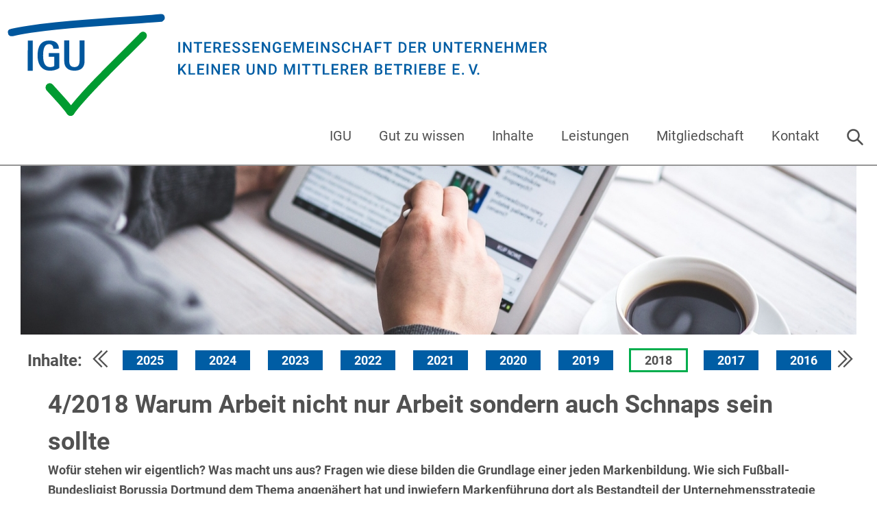

--- FILE ---
content_type: text/html; charset=UTF-8
request_url: https://igu.de/2018/4-2018-warum-arbeit-nicht-nur-arbeit-sondern-auch-schnaps-sein-sollte/
body_size: 12084
content:
<!DOCTYPE html>
<html lang="de">
<head >
<meta charset="UTF-8" />
<meta name="viewport" content="width=device-width, initial-scale=1" />
<title>4/2018 Warum Arbeit nicht nur Arbeit sondern auch Schnaps sein sollte</title>
<script>console.log('Debug Objects: skipper set - skipping tracking' );</script><meta name='robots' content='max-image-preview:large' />
<link rel="alternate" type="application/rss+xml" title="IGU e. V. &raquo; Feed" href="https://igu.de/feed/" />
<link rel="alternate" title="oEmbed (JSON)" type="application/json+oembed" href="https://igu.de/wp-json/oembed/1.0/embed?url=https%3A%2F%2Figu.de%2F2018%2F4-2018-warum-arbeit-nicht-nur-arbeit-sondern-auch-schnaps-sein-sollte%2F" />
<link rel="alternate" title="oEmbed (XML)" type="text/xml+oembed" href="https://igu.de/wp-json/oembed/1.0/embed?url=https%3A%2F%2Figu.de%2F2018%2F4-2018-warum-arbeit-nicht-nur-arbeit-sondern-auch-schnaps-sein-sollte%2F&#038;format=xml" />
<link rel="canonical" href="https://igu.de/2018/4-2018-warum-arbeit-nicht-nur-arbeit-sondern-auch-schnaps-sein-sollte/" />
<style id='wp-img-auto-sizes-contain-inline-css'>
img:is([sizes=auto i],[sizes^="auto," i]){contain-intrinsic-size:3000px 1500px}
/*# sourceURL=wp-img-auto-sizes-contain-inline-css */
</style>
<link rel='stylesheet' id='sinus-css' href='https://igu.de/wp-content/themes/sinus/style.css?ver=3.4.3' media='all' />
<style id='sinus-inline-css'>
 .wp-custom-logo .site-container .title-area { max-width: 250px; } 
/*# sourceURL=sinus-inline-css */
</style>
<style id='wp-block-library-inline-css'>
:root{--wp-block-synced-color:#7a00df;--wp-block-synced-color--rgb:122,0,223;--wp-bound-block-color:var(--wp-block-synced-color);--wp-editor-canvas-background:#ddd;--wp-admin-theme-color:#007cba;--wp-admin-theme-color--rgb:0,124,186;--wp-admin-theme-color-darker-10:#006ba1;--wp-admin-theme-color-darker-10--rgb:0,107,160.5;--wp-admin-theme-color-darker-20:#005a87;--wp-admin-theme-color-darker-20--rgb:0,90,135;--wp-admin-border-width-focus:2px}@media (min-resolution:192dpi){:root{--wp-admin-border-width-focus:1.5px}}.wp-element-button{cursor:pointer}:root .has-very-light-gray-background-color{background-color:#eee}:root .has-very-dark-gray-background-color{background-color:#313131}:root .has-very-light-gray-color{color:#eee}:root .has-very-dark-gray-color{color:#313131}:root .has-vivid-green-cyan-to-vivid-cyan-blue-gradient-background{background:linear-gradient(135deg,#00d084,#0693e3)}:root .has-purple-crush-gradient-background{background:linear-gradient(135deg,#34e2e4,#4721fb 50%,#ab1dfe)}:root .has-hazy-dawn-gradient-background{background:linear-gradient(135deg,#faaca8,#dad0ec)}:root .has-subdued-olive-gradient-background{background:linear-gradient(135deg,#fafae1,#67a671)}:root .has-atomic-cream-gradient-background{background:linear-gradient(135deg,#fdd79a,#004a59)}:root .has-nightshade-gradient-background{background:linear-gradient(135deg,#330968,#31cdcf)}:root .has-midnight-gradient-background{background:linear-gradient(135deg,#020381,#2874fc)}:root{--wp--preset--font-size--normal:16px;--wp--preset--font-size--huge:42px}.has-regular-font-size{font-size:1em}.has-larger-font-size{font-size:2.625em}.has-normal-font-size{font-size:var(--wp--preset--font-size--normal)}.has-huge-font-size{font-size:var(--wp--preset--font-size--huge)}.has-text-align-center{text-align:center}.has-text-align-left{text-align:left}.has-text-align-right{text-align:right}.has-fit-text{white-space:nowrap!important}#end-resizable-editor-section{display:none}.aligncenter{clear:both}.items-justified-left{justify-content:flex-start}.items-justified-center{justify-content:center}.items-justified-right{justify-content:flex-end}.items-justified-space-between{justify-content:space-between}.screen-reader-text{border:0;clip-path:inset(50%);height:1px;margin:-1px;overflow:hidden;padding:0;position:absolute;width:1px;word-wrap:normal!important}.screen-reader-text:focus{background-color:#ddd;clip-path:none;color:#444;display:block;font-size:1em;height:auto;left:5px;line-height:normal;padding:15px 23px 14px;text-decoration:none;top:5px;width:auto;z-index:100000}html :where(.has-border-color){border-style:solid}html :where([style*=border-top-color]){border-top-style:solid}html :where([style*=border-right-color]){border-right-style:solid}html :where([style*=border-bottom-color]){border-bottom-style:solid}html :where([style*=border-left-color]){border-left-style:solid}html :where([style*=border-width]){border-style:solid}html :where([style*=border-top-width]){border-top-style:solid}html :where([style*=border-right-width]){border-right-style:solid}html :where([style*=border-bottom-width]){border-bottom-style:solid}html :where([style*=border-left-width]){border-left-style:solid}html :where(img[class*=wp-image-]){height:auto;max-width:100%}:where(figure){margin:0 0 1em}html :where(.is-position-sticky){--wp-admin--admin-bar--position-offset:var(--wp-admin--admin-bar--height,0px)}@media screen and (max-width:600px){html :where(.is-position-sticky){--wp-admin--admin-bar--position-offset:0px}}

/*# sourceURL=wp-block-library-inline-css */
</style><style id='wp-block-paragraph-inline-css'>
.is-small-text{font-size:.875em}.is-regular-text{font-size:1em}.is-large-text{font-size:2.25em}.is-larger-text{font-size:3em}.has-drop-cap:not(:focus):first-letter{float:left;font-size:8.4em;font-style:normal;font-weight:100;line-height:.68;margin:.05em .1em 0 0;text-transform:uppercase}body.rtl .has-drop-cap:not(:focus):first-letter{float:none;margin-left:.1em}p.has-drop-cap.has-background{overflow:hidden}:root :where(p.has-background){padding:1.25em 2.375em}:where(p.has-text-color:not(.has-link-color)) a{color:inherit}p.has-text-align-left[style*="writing-mode:vertical-lr"],p.has-text-align-right[style*="writing-mode:vertical-rl"]{rotate:180deg}
/*# sourceURL=https://igu.de/wp-includes/blocks/paragraph/style.min.css */
</style>
<style id='global-styles-inline-css'>
:root{--wp--preset--aspect-ratio--square: 1;--wp--preset--aspect-ratio--4-3: 4/3;--wp--preset--aspect-ratio--3-4: 3/4;--wp--preset--aspect-ratio--3-2: 3/2;--wp--preset--aspect-ratio--2-3: 2/3;--wp--preset--aspect-ratio--16-9: 16/9;--wp--preset--aspect-ratio--9-16: 9/16;--wp--preset--color--black: #000000;--wp--preset--color--cyan-bluish-gray: #abb8c3;--wp--preset--color--white: #FFFFFF;--wp--preset--color--pale-pink: #f78da7;--wp--preset--color--vivid-red: #cf2e2e;--wp--preset--color--luminous-vivid-orange: #ff6900;--wp--preset--color--luminous-vivid-amber: #fcb900;--wp--preset--color--light-green-cyan: #7bdcb5;--wp--preset--color--vivid-green-cyan: #00d084;--wp--preset--color--pale-cyan-blue: #8ed1fc;--wp--preset--color--vivid-cyan-blue: #0693e3;--wp--preset--color--vivid-purple: #9b51e0;--wp--preset--color--theme-primary: #005da4;--wp--preset--color--theme-secondary: #00ad4d;--wp--preset--color--lightgrey: #DEE5E8;--wp--preset--color--darkgrey: #454545;--wp--preset--color--green: #189102;--wp--preset--color--orange: #e23f34;--wp--preset--gradient--vivid-cyan-blue-to-vivid-purple: linear-gradient(135deg,rgb(6,147,227) 0%,rgb(155,81,224) 100%);--wp--preset--gradient--light-green-cyan-to-vivid-green-cyan: linear-gradient(135deg,rgb(122,220,180) 0%,rgb(0,208,130) 100%);--wp--preset--gradient--luminous-vivid-amber-to-luminous-vivid-orange: linear-gradient(135deg,rgb(252,185,0) 0%,rgb(255,105,0) 100%);--wp--preset--gradient--luminous-vivid-orange-to-vivid-red: linear-gradient(135deg,rgb(255,105,0) 0%,rgb(207,46,46) 100%);--wp--preset--gradient--very-light-gray-to-cyan-bluish-gray: linear-gradient(135deg,rgb(238,238,238) 0%,rgb(169,184,195) 100%);--wp--preset--gradient--cool-to-warm-spectrum: linear-gradient(135deg,rgb(74,234,220) 0%,rgb(151,120,209) 20%,rgb(207,42,186) 40%,rgb(238,44,130) 60%,rgb(251,105,98) 80%,rgb(254,248,76) 100%);--wp--preset--gradient--blush-light-purple: linear-gradient(135deg,rgb(255,206,236) 0%,rgb(152,150,240) 100%);--wp--preset--gradient--blush-bordeaux: linear-gradient(135deg,rgb(254,205,165) 0%,rgb(254,45,45) 50%,rgb(107,0,62) 100%);--wp--preset--gradient--luminous-dusk: linear-gradient(135deg,rgb(255,203,112) 0%,rgb(199,81,192) 50%,rgb(65,88,208) 100%);--wp--preset--gradient--pale-ocean: linear-gradient(135deg,rgb(255,245,203) 0%,rgb(182,227,212) 50%,rgb(51,167,181) 100%);--wp--preset--gradient--electric-grass: linear-gradient(135deg,rgb(202,248,128) 0%,rgb(113,206,126) 100%);--wp--preset--gradient--midnight: linear-gradient(135deg,rgb(2,3,129) 0%,rgb(40,116,252) 100%);--wp--preset--font-size--small: 16px;--wp--preset--font-size--medium: 20px;--wp--preset--font-size--large: 22px;--wp--preset--font-size--x-large: 42px;--wp--preset--font-size--tiny: 14px;--wp--preset--font-size--normal: 18px;--wp--preset--font-size--larger: 26px;--wp--preset--spacing--20: 0.44rem;--wp--preset--spacing--30: 0.67rem;--wp--preset--spacing--40: 1rem;--wp--preset--spacing--50: 1.5rem;--wp--preset--spacing--60: 2.25rem;--wp--preset--spacing--70: 3.38rem;--wp--preset--spacing--80: 5.06rem;--wp--preset--shadow--natural: 6px 6px 9px rgba(0, 0, 0, 0.2);--wp--preset--shadow--deep: 12px 12px 50px rgba(0, 0, 0, 0.4);--wp--preset--shadow--sharp: 6px 6px 0px rgba(0, 0, 0, 0.2);--wp--preset--shadow--outlined: 6px 6px 0px -3px rgb(255, 255, 255), 6px 6px rgb(0, 0, 0);--wp--preset--shadow--crisp: 6px 6px 0px rgb(0, 0, 0);}:root :where(.is-layout-flow) > :first-child{margin-block-start: 0;}:root :where(.is-layout-flow) > :last-child{margin-block-end: 0;}:root :where(.is-layout-flow) > *{margin-block-start: 24px;margin-block-end: 0;}:root :where(.is-layout-constrained) > :first-child{margin-block-start: 0;}:root :where(.is-layout-constrained) > :last-child{margin-block-end: 0;}:root :where(.is-layout-constrained) > *{margin-block-start: 24px;margin-block-end: 0;}:root :where(.is-layout-flex){gap: 24px;}:root :where(.is-layout-grid){gap: 24px;}body .is-layout-flex{display: flex;}.is-layout-flex{flex-wrap: wrap;align-items: center;}.is-layout-flex > :is(*, div){margin: 0;}body .is-layout-grid{display: grid;}.is-layout-grid > :is(*, div){margin: 0;}.has-black-color{color: var(--wp--preset--color--black) !important;}.has-cyan-bluish-gray-color{color: var(--wp--preset--color--cyan-bluish-gray) !important;}.has-white-color{color: var(--wp--preset--color--white) !important;}.has-pale-pink-color{color: var(--wp--preset--color--pale-pink) !important;}.has-vivid-red-color{color: var(--wp--preset--color--vivid-red) !important;}.has-luminous-vivid-orange-color{color: var(--wp--preset--color--luminous-vivid-orange) !important;}.has-luminous-vivid-amber-color{color: var(--wp--preset--color--luminous-vivid-amber) !important;}.has-light-green-cyan-color{color: var(--wp--preset--color--light-green-cyan) !important;}.has-vivid-green-cyan-color{color: var(--wp--preset--color--vivid-green-cyan) !important;}.has-pale-cyan-blue-color{color: var(--wp--preset--color--pale-cyan-blue) !important;}.has-vivid-cyan-blue-color{color: var(--wp--preset--color--vivid-cyan-blue) !important;}.has-vivid-purple-color{color: var(--wp--preset--color--vivid-purple) !important;}.has-theme-primary-color{color: var(--wp--preset--color--theme-primary) !important;}.has-theme-secondary-color{color: var(--wp--preset--color--theme-secondary) !important;}.has-lightgrey-color{color: var(--wp--preset--color--lightgrey) !important;}.has-darkgrey-color{color: var(--wp--preset--color--darkgrey) !important;}.has-green-color{color: var(--wp--preset--color--green) !important;}.has-orange-color{color: var(--wp--preset--color--orange) !important;}.has-black-background-color{background-color: var(--wp--preset--color--black) !important;}.has-cyan-bluish-gray-background-color{background-color: var(--wp--preset--color--cyan-bluish-gray) !important;}.has-white-background-color{background-color: var(--wp--preset--color--white) !important;}.has-pale-pink-background-color{background-color: var(--wp--preset--color--pale-pink) !important;}.has-vivid-red-background-color{background-color: var(--wp--preset--color--vivid-red) !important;}.has-luminous-vivid-orange-background-color{background-color: var(--wp--preset--color--luminous-vivid-orange) !important;}.has-luminous-vivid-amber-background-color{background-color: var(--wp--preset--color--luminous-vivid-amber) !important;}.has-light-green-cyan-background-color{background-color: var(--wp--preset--color--light-green-cyan) !important;}.has-vivid-green-cyan-background-color{background-color: var(--wp--preset--color--vivid-green-cyan) !important;}.has-pale-cyan-blue-background-color{background-color: var(--wp--preset--color--pale-cyan-blue) !important;}.has-vivid-cyan-blue-background-color{background-color: var(--wp--preset--color--vivid-cyan-blue) !important;}.has-vivid-purple-background-color{background-color: var(--wp--preset--color--vivid-purple) !important;}.has-theme-primary-background-color{background-color: var(--wp--preset--color--theme-primary) !important;}.has-theme-secondary-background-color{background-color: var(--wp--preset--color--theme-secondary) !important;}.has-lightgrey-background-color{background-color: var(--wp--preset--color--lightgrey) !important;}.has-darkgrey-background-color{background-color: var(--wp--preset--color--darkgrey) !important;}.has-green-background-color{background-color: var(--wp--preset--color--green) !important;}.has-orange-background-color{background-color: var(--wp--preset--color--orange) !important;}.has-black-border-color{border-color: var(--wp--preset--color--black) !important;}.has-cyan-bluish-gray-border-color{border-color: var(--wp--preset--color--cyan-bluish-gray) !important;}.has-white-border-color{border-color: var(--wp--preset--color--white) !important;}.has-pale-pink-border-color{border-color: var(--wp--preset--color--pale-pink) !important;}.has-vivid-red-border-color{border-color: var(--wp--preset--color--vivid-red) !important;}.has-luminous-vivid-orange-border-color{border-color: var(--wp--preset--color--luminous-vivid-orange) !important;}.has-luminous-vivid-amber-border-color{border-color: var(--wp--preset--color--luminous-vivid-amber) !important;}.has-light-green-cyan-border-color{border-color: var(--wp--preset--color--light-green-cyan) !important;}.has-vivid-green-cyan-border-color{border-color: var(--wp--preset--color--vivid-green-cyan) !important;}.has-pale-cyan-blue-border-color{border-color: var(--wp--preset--color--pale-cyan-blue) !important;}.has-vivid-cyan-blue-border-color{border-color: var(--wp--preset--color--vivid-cyan-blue) !important;}.has-vivid-purple-border-color{border-color: var(--wp--preset--color--vivid-purple) !important;}.has-theme-primary-border-color{border-color: var(--wp--preset--color--theme-primary) !important;}.has-theme-secondary-border-color{border-color: var(--wp--preset--color--theme-secondary) !important;}.has-lightgrey-border-color{border-color: var(--wp--preset--color--lightgrey) !important;}.has-darkgrey-border-color{border-color: var(--wp--preset--color--darkgrey) !important;}.has-green-border-color{border-color: var(--wp--preset--color--green) !important;}.has-orange-border-color{border-color: var(--wp--preset--color--orange) !important;}.has-vivid-cyan-blue-to-vivid-purple-gradient-background{background: var(--wp--preset--gradient--vivid-cyan-blue-to-vivid-purple) !important;}.has-light-green-cyan-to-vivid-green-cyan-gradient-background{background: var(--wp--preset--gradient--light-green-cyan-to-vivid-green-cyan) !important;}.has-luminous-vivid-amber-to-luminous-vivid-orange-gradient-background{background: var(--wp--preset--gradient--luminous-vivid-amber-to-luminous-vivid-orange) !important;}.has-luminous-vivid-orange-to-vivid-red-gradient-background{background: var(--wp--preset--gradient--luminous-vivid-orange-to-vivid-red) !important;}.has-very-light-gray-to-cyan-bluish-gray-gradient-background{background: var(--wp--preset--gradient--very-light-gray-to-cyan-bluish-gray) !important;}.has-cool-to-warm-spectrum-gradient-background{background: var(--wp--preset--gradient--cool-to-warm-spectrum) !important;}.has-blush-light-purple-gradient-background{background: var(--wp--preset--gradient--blush-light-purple) !important;}.has-blush-bordeaux-gradient-background{background: var(--wp--preset--gradient--blush-bordeaux) !important;}.has-luminous-dusk-gradient-background{background: var(--wp--preset--gradient--luminous-dusk) !important;}.has-pale-ocean-gradient-background{background: var(--wp--preset--gradient--pale-ocean) !important;}.has-electric-grass-gradient-background{background: var(--wp--preset--gradient--electric-grass) !important;}.has-midnight-gradient-background{background: var(--wp--preset--gradient--midnight) !important;}.has-small-font-size{font-size: var(--wp--preset--font-size--small) !important;}.has-medium-font-size{font-size: var(--wp--preset--font-size--medium) !important;}.has-large-font-size{font-size: var(--wp--preset--font-size--large) !important;}.has-x-large-font-size{font-size: var(--wp--preset--font-size--x-large) !important;}.has-tiny-font-size{font-size: var(--wp--preset--font-size--tiny) !important;}.has-normal-font-size{font-size: var(--wp--preset--font-size--normal) !important;}.has-larger-font-size{font-size: var(--wp--preset--font-size--larger) !important;}
/*# sourceURL=global-styles-inline-css */
</style>

<style id='classic-theme-styles-inline-css'>
/*! This file is auto-generated */
.wp-block-button__link{color:#fff;background-color:#32373c;border-radius:9999px;box-shadow:none;text-decoration:none;padding:calc(.667em + 2px) calc(1.333em + 2px);font-size:1.125em}.wp-block-file__button{background:#32373c;color:#fff;text-decoration:none}
/*# sourceURL=/wp-includes/css/classic-themes.min.css */
</style>
<link rel='stylesheet' id='contact-form-7-css' href='https://igu.de/wp-content/plugins/contact-form-7/includes/css/styles.css?ver=6.1.4' media='all' />
<link rel='stylesheet' id='mfcf7_zl_button_style-css' href='https://igu.de/wp-content/plugins/multiline-files-for-contact-form-7/css/style.css?12&#038;ver=6.9' media='all' />
<link rel='stylesheet' id='cmplz-general-css' href='https://igu.de/wp-content/plugins/complianz-gdpr/assets/css/cookieblocker.min.css?ver=1765957817' media='all' />
<link rel='stylesheet' id='sinus-fonts-css' href='https://igu.de/wp-content/themes/sinus/fonts/roboto.css?ver=3.4.3' media='all' />
<link rel='stylesheet' id='sinus-lineawesome-css' href='https://igu.de/wp-content/themes/sinus/lib/line-awesome/css/line-awesome.min.css?ver=3.4.3' media='all' />
<link rel='stylesheet' id='sinus-fl-styles-css' href='https://igu.de/wp-content/themes/sinus/lib/featherlight/featherlight.css?ver=3.4.3' media='all' />
<link rel='stylesheet' id='sinus-gutenberg-css' href='https://igu.de/wp-content/themes/sinus/lib/gutenberg/front-end.css?ver=3.4.3' media='all' />
<style id='sinus-gutenberg-inline-css'>
:root {
	--t3s-link-color: #005da4;
	--t3s-accent-color: #00ad4d;
	--t3s-button-color: #ffffff;
	--t3s-button-bg: #005da4;
	--t3s-button-outline-hover: #2d8ad1;
}.site-container .has-tiny-font-size {
	font-size: 14px;
}.site-container .has-small-font-size {
	font-size: 16px;
}.site-container .has-normal-font-size {
	font-size: 18px;
}.site-container .has-large-font-size {
	font-size: 22px;
}.site-container .has-larger-font-size {
	font-size: 26px;
}		.site-container .has-theme-primary-color,
		.site-container .wp-block-button .wp-block-button__link.has-theme-primary-color,
		.site-container .wp-block-button.is-style-outline .wp-block-button__link.has-theme-primary-color {
			color: #005da4;
		}

		.site-container .has-theme-primary-background-color,
		.site-container .wp-block-button .wp-block-button__link.has-theme-primary-background-color,
		.site-container .wp-block-pullquote.is-style-solid-color.has-theme-primary-background-color {
			background-color: #005da4;
		}		.site-container .has-theme-secondary-color,
		.site-container .wp-block-button .wp-block-button__link.has-theme-secondary-color,
		.site-container .wp-block-button.is-style-outline .wp-block-button__link.has-theme-secondary-color {
			color: #00ad4d;
		}

		.site-container .has-theme-secondary-background-color,
		.site-container .wp-block-button .wp-block-button__link.has-theme-secondary-background-color,
		.site-container .wp-block-pullquote.is-style-solid-color.has-theme-secondary-background-color {
			background-color: #00ad4d;
		}		.site-container .has-white-color,
		.site-container .wp-block-button .wp-block-button__link.has-white-color,
		.site-container .wp-block-button.is-style-outline .wp-block-button__link.has-white-color {
			color: #FFFFFF;
		}

		.site-container .has-white-background-color,
		.site-container .wp-block-button .wp-block-button__link.has-white-background-color,
		.site-container .wp-block-pullquote.is-style-solid-color.has-white-background-color {
			background-color: #FFFFFF;
		}		.site-container .has-lightgrey-color,
		.site-container .wp-block-button .wp-block-button__link.has-lightgrey-color,
		.site-container .wp-block-button.is-style-outline .wp-block-button__link.has-lightgrey-color {
			color: #DEE5E8;
		}

		.site-container .has-lightgrey-background-color,
		.site-container .wp-block-button .wp-block-button__link.has-lightgrey-background-color,
		.site-container .wp-block-pullquote.is-style-solid-color.has-lightgrey-background-color {
			background-color: #DEE5E8;
		}		.site-container .has-darkgrey-color,
		.site-container .wp-block-button .wp-block-button__link.has-darkgrey-color,
		.site-container .wp-block-button.is-style-outline .wp-block-button__link.has-darkgrey-color {
			color: #454545;
		}

		.site-container .has-darkgrey-background-color,
		.site-container .wp-block-button .wp-block-button__link.has-darkgrey-background-color,
		.site-container .wp-block-pullquote.is-style-solid-color.has-darkgrey-background-color {
			background-color: #454545;
		}		.site-container .has-green-color,
		.site-container .wp-block-button .wp-block-button__link.has-green-color,
		.site-container .wp-block-button.is-style-outline .wp-block-button__link.has-green-color {
			color: #189102;
		}

		.site-container .has-green-background-color,
		.site-container .wp-block-button .wp-block-button__link.has-green-background-color,
		.site-container .wp-block-pullquote.is-style-solid-color.has-green-background-color {
			background-color: #189102;
		}		.site-container .has-orange-color,
		.site-container .wp-block-button .wp-block-button__link.has-orange-color,
		.site-container .wp-block-button.is-style-outline .wp-block-button__link.has-orange-color {
			color: #e23f34;
		}

		.site-container .has-orange-background-color,
		.site-container .wp-block-button .wp-block-button__link.has-orange-background-color,
		.site-container .wp-block-pullquote.is-style-solid-color.has-orange-background-color {
			background-color: #e23f34;
		}
/*# sourceURL=sinus-gutenberg-inline-css */
</style>
<script id="asenha-public-js-extra">
var phpVars = {"externalPermalinksEnabled":"1"};
//# sourceURL=asenha-public-js-extra
</script>
<script src="https://igu.de/wp-content/plugins/admin-site-enhancements/assets/js/external-permalinks.js?ver=8.2.3" id="asenha-public-js"></script>
<script src="https://igu.de/wp-includes/js/jquery/jquery.min.js?ver=3.7.1" id="jquery-core-js"></script>
<script src="https://igu.de/wp-content/plugins/multiline-files-for-contact-form-7/js/zl-multine-files.js?ver=6.9" id="mfcf7_zl_multiline_files_script-js"></script>
<link rel="https://api.w.org/" href="https://igu.de/wp-json/" /><link rel="alternate" title="JSON" type="application/json" href="https://igu.de/wp-json/wp/v2/posts/1504" /><meta name="theme-color" content="#005da4" /><meta name="msapplication-navbutton-color" content="#005da4"><meta name="apple-mobile-web-app-status-bar-style" content="#005da4"></head>
<body data-cmplz=2 class="wp-singular post-template-default single single-post postid-1504 single-format-standard wp-custom-logo wp-embed-responsive wp-theme-genesis wp-child-theme-sinus full-width-content genesis-breadcrumbs-hidden genesis-singular-image-hidden genesis-footer-widgets-visible first-block-core-paragraph" itemscope itemtype="https://schema.org/WebPage"><!-- Created by Trisinus GmbH & Co. KG | www.trisinus.de -->
<script type="text/javascript">document.body.classList.add("js");</script>
<div class="site-container"><ul class="genesis-skip-link"><li><a href="#genesis-nav-primary" class="screen-reader-shortcut"> Zur Hauptnavigation springen</a></li><li><a href="#main-content" class="screen-reader-shortcut"> Zum Inhalt springen</a></li><li><a href="#genesis-footer-widgets" class="screen-reader-shortcut"> Zur Fußzeile springen</a></li></ul><header class="site-header" itemscope itemtype="https://schema.org/WPHeader"><div class="wrap"><div class="title-area"><a href="https://igu.de/" class="custom-logo-link" rel="home"><img width="550" height="357" src="https://igu.de/wp-content/uploads/2022/11/Logo_IGU.svg" class="custom-logo wp-image-33" alt="IGU e. V." decoding="async" fetchpriority="high" /></a><p class="site-title" itemprop="headline">IGU e. V.</p></div><div class="widget-area header-widget-area"><section id="media_image-2" class="widget widget_media_image"><div class="widget-wrap"><img width="1271" height="113" src="https://igu.de/wp-content/uploads/2022/11/Logo_Text.svg" class="image wp-image-97  attachment-full size-full" alt="Interessengemeinschaft der Unternehmer kleiner und mittlerer Betriebe e. V." style="max-width: 100%; height: auto;" decoding="async" /></div></section>
</div><span id="suche_menu"><button id="nav-toggle" class="nav-toggle" aria-expanded="false" aria-controls="genesis-nav-primary"><span>Menu</span><i class="las la-bars"></i><i class="las la-times"></i></button></span></div></header><nav class="nav-primary" aria-label="Main" itemscope itemtype="https://schema.org/SiteNavigationElement" id="genesis-nav-primary"><ul id="menu-header-menu" class="menu genesis-nav-menu menu-primary"><li id="menu-item-2200" class="menu-item menu-item-home"><a href="https://igu.de/" itemprop="url"><span itemprop="name">IGU</span></a></li>
<li id="menu-item-2199" class="menu-item"><a href="https://igu.de/gut-zu-wissen/" itemprop="url"><span itemprop="name">Gut zu wissen</span></a></li>
<li id="menu-item-2198" class="menu-item"><a href="https://igu.de/inhalte/" itemprop="url"><span itemprop="name">Inhalte</span></a></li>
<li id="menu-item-2195" class="menu-item"><a href="https://igu.de/leistungen/" itemprop="url"><span itemprop="name">Leistungen</span></a></li>
<li id="menu-item-2196" class="menu-item"><a href="https://igu.de/mitgliedschaft/" itemprop="url"><span itemprop="name">Mitgliedschaft</span></a></li>
<li id="menu-item-2197" class="menu-item"><a href="https://igu.de/kontakt/" itemprop="url"><span itemprop="name">Kontakt</span></a></li>
<li class="menu-item search"><a class="search-toggle"><svg class="svg-icon open" width="24" height="24" aria-hidden="true" role="img" focusable="false" xmlns="http://www.w3.org/2000/svg" viewBox="0 0 24 24"><path fill-rule="evenodd" d="M23.3820159,21.6140159 L16.8530159,15.0850159 C19.8101712,11.1977304 19.2496992,5.68394256 15.5708323,2.47120324 C11.8919653,-0.741536077 6.35292429,-0.554427741 2.89924827,2.89924827 C-0.554427741,6.35292429 -0.741536077,11.8919653 2.47120324,15.5708323 C5.68394256,19.2496992 11.1977304,19.8101712 15.0850159,16.8530159 L21.6140159,23.3820159 C22.1057506,23.8616745 22.8902811,23.8616745 23.3820159,23.3820159 C23.8697748,22.8936054 23.8697748,22.1024263 23.3820159,21.6140159 Z M2.74801587,9.49501587 C2.74801587,5.76709381 5.77009381,2.74501587 9.49801587,2.74501587 C13.2259379,2.74501587 16.2480159,5.76709381 16.2480159,9.49501587 C16.2480159,13.2229379 13.2259379,16.2450159 9.49801587,16.2450159 C5.77192131,16.2406076 2.75242415,13.2211104 2.74801587,9.49501587 Z"/></svg><svg class="svg-icon close" width="24" height="24" aria-hidden="true" role="img" focusable="false" xmlns="http://www.w3.org/2000/svg" viewBox="0 0 24 24"><path fill-rule="evenodd" d="M14.2989722,12.176322 C14.2519553,12.1294237 14.2255314,12.0657448 14.2255314,11.9993367 C14.2255314,11.9329286 14.2519553,11.8692496 14.2989722,11.8223514 L23.561202,2.56112153 C24.1468512,1.97464389 24.1461797,1.0244473 23.5597021,0.438798032 C22.9732245,-0.146851237 22.0230279,-0.14617973 21.4373786,0.440297885 L12.1761487,9.6975281 C12.1292505,9.74454504 12.0655715,9.77096888 11.9991634,9.77096888 C11.9327553,9.77096888 11.8690764,9.74454504 11.8221782,9.6975281 L2.56094827,0.440297885 C1.97529899,-0.145627512 1.02555007,-0.145851351 0.439624669,0.439797926 C-0.146300728,1.0254472 -0.146524567,1.97519613 0.439124711,2.56112153 L9.69935467,11.8223514 C9.74637162,11.8692496 9.77279546,11.9329286 9.77279546,11.9993367 C9.77279546,12.0657448 9.74637162,12.1294237 9.69935467,12.176322 L0.439124711,21.4385518 C0.0602760557,21.817579 -0.0875858948,22.369928 0.0512370248,22.8875342 C0.190059944,23.4051404 0.59447723,23.8093671 1.1121488,23.9479461 C1.62982038,24.086525 2.18209962,23.9384027 2.56094827,23.5593754 L11.8221782,14.2971456 C11.8690764,14.2501287 11.9327553,14.2237048 11.9991634,14.2237048 C12.0655715,14.2237048 12.1292505,14.2501287 12.1761487,14.2971456 L21.4373786,23.5593754 C22.0230279,24.1453008 22.9727768,24.1455246 23.5587022,23.5598754 C24.1446276,22.9742261 24.1448514,22.0244772 23.5592022,21.4385518 L14.2989722,12.176322 Z"/></svg><span class="screen-reader-text">Suche</span></a>
<form role="search" method="get" class="search-form" action="https://igu.de/">
	<label>
		<span class="screen-reader-text">Suche nach</span>
		<input type="search" class="search-field" placeholder="Suchbegriff&hellip;" value="" name="s" title="Suche nach" />
	</label>
	<button type="submit" class="search-submit"><svg class="svg-icon" width="16" height="16" aria-hidden="true" role="img" focusable="false" xmlns="http://www.w3.org/2000/svg" viewBox="0 0 24 24"><path fill-rule="evenodd" d="M23.3820159,21.6140159 L16.8530159,15.0850159 C19.8101712,11.1977304 19.2496992,5.68394256 15.5708323,2.47120324 C11.8919653,-0.741536077 6.35292429,-0.554427741 2.89924827,2.89924827 C-0.554427741,6.35292429 -0.741536077,11.8919653 2.47120324,15.5708323 C5.68394256,19.2496992 11.1977304,19.8101712 15.0850159,16.8530159 L21.6140159,23.3820159 C22.1057506,23.8616745 22.8902811,23.8616745 23.3820159,23.3820159 C23.8697748,22.8936054 23.8697748,22.1024263 23.3820159,21.6140159 Z M2.74801587,9.49501587 C2.74801587,5.76709381 5.77009381,2.74501587 9.49801587,2.74501587 C13.2259379,2.74501587 16.2480159,5.76709381 16.2480159,9.49501587 C16.2480159,13.2229379 13.2259379,16.2450159 9.49801587,16.2450159 C5.77192131,16.2406076 2.75242415,13.2211104 2.74801587,9.49501587 Z"/></svg></button>
</form>
</li></ul></nav><div class="site-inner full" id="main-content"><div class="content-area"><main class="site-main" id="genesis-content"><div class="igu-titelbild"><img src="https://igu.de/wp-content/uploads/2022/11/Inhalte.jpg" class="singular-image entry-image singlepage" alt="" decoding="async" loading="lazy" itemprop="image" srcset="https://igu.de/wp-content/uploads/2022/11/Inhalte-300x61.jpg 300w, https://igu.de/wp-content/uploads/2022/11/Inhalte-650x131.jpg 650w, https://igu.de/wp-content/uploads/2022/11/Inhalte-768x155.jpg 768w, https://igu.de/wp-content/uploads/2022/11/Inhalte-1024x207.jpg 1024w, https://igu.de/wp-content/uploads/2022/11/Inhalte.jpg 1366w" sizes="(max-width: 1366px) 100vw, 1366px" width="1366" height="276"></div><div class="inhalte-wrap"><h4>Inhalte:</h4><span class="prev"><i class="las la-2x la-angle-double-left"></i></span><div class="subwrap"><ul class="inhalte-leiste"><li><a href="https://igu.de/inhalte/2025/" target="_self">2025</a></li><li><a href="https://igu.de/inhalte/2024/" target="_self">2024</a></li><li><a href="https://igu.de/inhalte/2023/" target="_self">2023</a></li><li><a href="https://igu.de/inhalte/2022/" target="_self">2022</a></li><li><a href="https://igu.de/inhalte/2021/" target="_self">2021</a></li><li><a href="https://igu.de/inhalte/2020/" target="_self">2020</a></li><li><a href="https://igu.de/inhalte/2019/" target="_self">2019</a></li><li class="active"><a href="https://igu.de/inhalte/2018/" target="_self">2018</a></li><li><a href="https://igu.de/inhalte/2017/" target="_self">2017</a></li><li><a href="https://igu.de/inhalte/2016/" target="_self">2016</a></li><li><a href="https://igu.de/inhalte/2015/" target="_self">2015</a></li><li><a href="https://igu.de/inhalte/2014/" target="_self">2014</a></li><li><a href="https://igu.de/inhalte/2013/" target="_self">2013</a></li><li><a href="https://igu.de/inhalte/2012/" target="_self">2012</a></li><li><a href="https://igu.de/inhalte/2011/" target="_self">2011</a></li><li><a href="https://igu.de/inhalte/2010/" target="_self">2010</a></li><li><a href="https://igu.de/inhalte/2009/" target="_self">2009</a></li></ul></div><span class="next"><i class="las la-2x la-angle-double-right"></i></span></div><article class="type-post entry" aria-label="4/2018 Warum Arbeit nicht nur Arbeit sondern auch Schnaps sein sollte" itemscope itemtype="https://schema.org/CreativeWork"><header class="entry-header"><h1 class="entry-title" itemprop="headline">4/2018 Warum Arbeit nicht nur Arbeit sondern auch Schnaps sein sollte</h1>
</header><div class="entry-content" itemprop="text">
<p><strong>Wofür stehen wir eigentlich? Was macht uns aus? Fragen wie diese bilden die Grundlage einer jeden Markenbildung. Wie sich Fußball-Bundesligist Borussia Dortmund dem Thema angenähert hat und inwiefern Markenführung dort als Bestandteil der Unternehmensstrategie begriffen wird, hat BVB-Geschäftsführer Carsten Cramer bei der IGU-Mitgliederversammlung in Münster erläutert.</strong></p>



<p>Man eiferte dem großen Vorbild Manchester United nach: Als der BVB im Herbst 2000 auf dem Börsenparkett auflief, strotzten die Verantwortlichen vor Optimismus. Das Wagnis spülte Geld in die Kassen, die Borussia rüstete ihren Kader kräftig auf, die Meisterschaft 2001/2002 wähnte die Verantwortlichen auf dem richtigen Kurs. Doch dann blieb plötzlich der sportliche Erfolg aus. Ein wirtschaftliches Drama in diversen Akten mündete im Frühling 2005 in ein Sanierungskonzept. Mit Ach und Krach sprangen die Dortmunder der Insolvenz noch einmal gerade von der Schippe.</p>



<p>„Diese alten Fehler“, sagt Carsten Carmer mit Bestimmtheit, „werden wir in Zeiten des Erfolgs nicht noch einmal machen.“ Natürlich gehe es um Wachstum; darum, den Anschluss zu den Großen nicht zu verlieren. Aber nicht mehr um jeden Preis: „Wir fahren nicht im Windschatten der Bayern. Und wir fahren kein Rennen gegen andere. Wir fahren unser Rennen. Und das so schnell wie möglich.“</p>



<p><strong>Das neue Selbstbewusstsein</strong><br>Selbstbewusst klingt das. Und Cramer ist sich dessen bewusst. „Früher“, sagt er, „hätten wir uns ein solches Selbstbewusstsein gar nicht erlauben können. Denn wir waren uns unserer selbst gar nicht bewusst.“ Wofür steht der BVB überhaupt? Was macht den Verein aus? – Mit Fragen wie diesen hatte sich Anfang des Jahrtausends in Dortmund kaum einer auseinandergesetzt. Sie gerieten allerdings zum Rettungsanker, als der BVB wirtschaftlichen Schiffbruch erlitt und ein Neustart Not tat: „Wir mussten endlich unsere DNA herausarbeiten“, fasst Cramer die damalige Herausforderung zusammen.</p>



<p>Ein Rückbesinnen allein auf die Tradition des Vereins erschien den Verantwortlichen als unzureichend. Heute steht für Cramer fest: „Unsere USP, unser Alleinstellungsmerkmal, das ist die „Gelbe Wand“. Der Marketingchef zeigt eine Aufnahme aus dem Signal Iduna Park: 25.000 Fans füllen hier Spiel für Spiel die größte Stehtribüne Europas. „Was diese Anhänger auszeichnet“, sagt Cramer, „sind ihre besonderen Emotionen, ihre Leidenschaft.“</p>



<p><strong>Von der „Gelben Wand“ zur „Echten Liebe“</strong><br>Was bedeutet der Verein für diese seine Fans? Der BVB hat hieraus seinen Markenkern und seine Kernkompetenzen abgeleitet: „Intensität“ – Borussia Dortmund steht für ein intensives Fußballerlebnis, für maximale Emotionalität. „Echtheit“ – Ist der Verein authentisch, bringen ihm die Fans auch aufrichtige Zuneigung entgegen. „Bindungskraft“ – Der BVB bedeutet für viele seiner Anhänger Heimat und Familie. Und nicht zuletzt: „Ambition“ – Schließlich geht es hier nach wie vor um Fußball, und damit auch um sportlichen Erfolg. Auf den Punkt gebracht: „Echte Liebe“ – so der Claim, den der BVB seit nunmehr einem Jahrzehnt als sein Markenversprechen verwendet. Und um eben diese „echte Liebe“ dreht sich auch das übergeordnete Ziel, das der BVB für sich formuliert hat. Cramer wirft es auf den Bildschirm: „Wir wollen die Marke Borussia Dortmund noch wertvoller machen. Der BVB soll – auch unabhängig von sportlichen Erfolgen – dauerhaft erste Plätze in den Herzen und Köpfen einnehmen. Wir wollen so viele Menschen so intensiv und so individuell wie möglich erreichen.“</p>



<p>Und zwar sowohl vor Ort, als auch in der digitalen Welt, wie Cramer betont: „Wir müssen auf allen Kanälen aktiv sein – und in der digitalen Welt muss es bei uns genau so aussehen wie in der realen Welt.“ Das digitale Streben ist dabei beileibe nicht nur der Internationalisierung geschuldet: „Wir haben aktuell 55.000 Dauerkarten-Besitzer. Aber auch die werden älter …“, erklärt Cramer.</p>



<p><strong>Der Fan als Markenbotschafter</strong><br>„Maximale Emotion“ als Dreh- und Angelpunkt des Markenkerns – das bedeutet für den BVB nicht nur Chance, sondern auch Risiko. Andere Wirtschaftsunternehmen treibt das Customer-Relationship-Management, kurz: die Kundenpflege, um. In Dortmund hingegen redet man vom „Fan-Relation Management“: „Man muss sich mal vor Augen halten: Unsere Zielgruppe tritt gegen ein Entgelt als Markenbotschafter des BVB auf. Das gilt es nicht nur wertzuschätzen, sondern auch in der gesamten Kommunikation und im Fan Relation-Management zu berücksichtigen“, erläutert der Marketing-Chef. „Denn wen wir in dieser Körperregion berühren“, Cramer legt seine Hand auf die Brust, „den können wir auch schnell verletzen. Da ist Fingerspitzengefühl gefragt.“ Kommerzialisierung, Internationalisierung, Vertrieb, Marketing: Worte wie diese sollten eher hinter den Kulissen in den Mund genommen werden. „Die wollen die Menschen nicht hören – da gerät man ganz schnell zur persona non grata.“ Zwar sind die Liebe und die Loyalität der Fans aus Cramers Sicht „sehr werthaltig und ein riesiger Pluspunkt“. Sie fordern aber auch ihren Tribut, nämlich „eine Restriktion in der kommerziellen Tätigkeit“.</p>



<p><strong>Eine unbequeme Wahrheit</strong><br>Die beschriebene Gratwanderung zwischen emotionalem Anspruch und wirtschaftlichen Ambitionen ist indes nicht die einzige Herausforderung, die sich für den BVB im Zuge des Selbstfindungsprozesses herauskristallisiert hat. Denn wer sich hinterfragt, stößt mitunter auch auf unbequeme Wahrheiten: „Wir haben akzeptieren müssen, dass auch das zu Dortmund und damit zu uns gehört“, sagt Cramer mit Blick auf die rechtsgerichteten Strömungen vor Ort. Er geht mit der Problematik offen um, spricht sie in seinem Vortrag sogar mehrfach an. Ein wirtschaftlich leistungsstarker Verein müsse auch gesellschaftliche Verantwortung übernehmen – „das gehört sich“. Somit begreife es die Borussia als ihre Aufgabe, „Schattenseiten“ wir eben jene vorherrschende Naziproblematik „nicht zu ignorieren und zu kaschieren“.</p>



<p><strong>Die klare Positionierung als Wegweiser</strong><br>Seine Suche nach sich selbst hat der BVB inzwischen abgeschlossen. Nun gilt es aus Sicht von Carsten Cramer, „die Positionierung immer weiter zu verdichten“. Die vergangenen Jahre haben ihn gelehrt: „Man muss sich ab und an die Frage stellen: ‚Wofür stehe ich?‘ Das hilft einem, sich nicht zu verzetteln.“</p>



<p><strong>Zur Person: </strong>CARSTEN CRAMER ist Geschäftsführer bei Borussia Dortmund und verantwortet dort den Bereich Vertrieb und Marketing. Geboren 1968 in Münster begann er seine berufliche Laufbahn als Geschäftsführer und Marketingleiter bei Preußen Münster, ehe er zum Sportrechtevermarkter Ufa (später Sportfive) wechselte. Als Teamleiter betreute er dort zunächst den HSV, von 2002 bis 2007 dann den BVB. Im Anschluss war Cramer für das deutschlandweite Marketing- und Vertriebsgeschäft von Sportfive (heute Lagardère Sports) zuständig, ehe er 2010 zur Borussia zurückkehrte.</p>



<p>■ Katharina Fiegl</p>
</div><footer class="entry-footer"></footer></article><div class="adjacent-entry-pagination pagination" aria-label="Pagination"><div class="pagination-previous alignleft"><a href="https://igu.de/2018/4-2018-entgeltumwandlung-arbeitgeberzuschuss-wird-zur-pflicht/" rel="prev"><span class="screen-reader-text">Vorheriger Beitrag: </span><span class="adjacent-post-link">&#xAB; 4/2018 Entgeltumwandlung: Arbeitgeberzuschuss wird zur Pflicht</span></a></div><div class="pagination-next alignright"><a href="https://igu.de/2018/4-2018-cyberangriffe-die-gefahr-aus-dem-internet/" rel="next"><span class="screen-reader-text">Nächster Beitrag: </span><span class="adjacent-post-link">4/2018 Cyberangriffe: Die Gefahr aus dem Internet &#xBB;</span></a></div></div></main></div></div><footer class="site-footer" itemscope itemtype="https://schema.org/WPFooter"><p><span class="copyright-address">Copyright&#xA9;&nbsp;2026, IGU - Interessengemeinschaft der Unternehmer kleiner und mittlerer Betriebe e. V. &emsp;|&emsp; Burgstraße 2-4 &emsp;|&emsp; 48565 Steinfurt</span> &emsp;|&emsp; <a href="/impressum">Impressum</a> &emsp;|&emsp; <a href="/datenschutzerklaerung">Datenschutz</a></p></footer></div><a class="backtotop hidden" title="nach oben"><i class="las la-arrow-up"></i></a><script type="speculationrules">
{"prefetch":[{"source":"document","where":{"and":[{"href_matches":"/*"},{"not":{"href_matches":["/wp-*.php","/wp-admin/*","/wp-content/uploads/*","/wp-content/*","/wp-content/plugins/*","/wp-content/themes/sinus/*","/wp-content/themes/genesis/*","/*\\?(.+)"]}},{"not":{"selector_matches":"a[rel~=\"nofollow\"]"}},{"not":{"selector_matches":".no-prefetch, .no-prefetch a"}}]},"eagerness":"conservative"}]}
</script>
<a rel="nofollow" style="display:none" href="https://igu.de/?blackhole=6c9c0912fa" title="Do NOT follow this link or you will be banned from the site!">IGU e. V.</a>
			<script data-category="functional">
											</script>
			<script async defer type="module" src="https://igu.de/wp-content/plugins/friendly-captcha/public/vendor/v1/widget.module.min.js?ver=0.9.19" id="friendly-captcha-widget-module-js"></script>
<script async defer nomodule src="https://igu.de/wp-content/plugins/friendly-captcha/public/vendor/v1/widget.polyfilled.min.js?ver=0.9.19" id="friendly-captcha-widget-fallback-js"></script>
<script src="https://igu.de/wp-content/plugins/friendly-captcha/modules/contact-form-7/script.js?ver=1.15.23" id="frcaptcha_wpcf7-friendly-captcha-js"></script>
<script src="https://igu.de/wp-content/themes/genesis/lib/js/skip-links.min.js?ver=3.6.1" id="skip-links-js"></script>
<script src="https://igu.de/wp-content/themes/sinus/js/sinus.js?ver=3.4.3" id="sinus-js-js"></script>
<script src="https://igu.de/wp-content/themes/sinus/lib/featherlight/featherlight.min.js?ver=3.4.3" id="sinus-fl-script-js"></script>
<script src="https://igu.de/wp-content/themes/sinus/js/gzw-clicks.js" id="gzw-clicks-js"></script>
<script id="statify-js-js-extra">
var statify_ajax = {"url":"https://igu.de/wp-admin/admin-ajax.php","nonce":"c75e392e38"};
//# sourceURL=statify-js-js-extra
</script>
<script src="https://igu.de/wp-content/plugins/statify/js/snippet.min.js?ver=1.8.4" id="statify-js-js"></script>
</body></html>


<!-- Cachify | https://cachify.pluginkollektiv.org
Generiert @ 20.01.2026 06:55:18 -->

--- FILE ---
content_type: text/css
request_url: https://igu.de/wp-content/themes/sinus/style.css?ver=3.4.3
body_size: 16827
content:
/*
Theme Name: Sinus
Theme URI: https://www.trisinus.de/
Description: Eine solide Basis für unsere Themes mit dem Genesis Framework.
Author: Trisinus
Author URI: https://www.trisinus.de/

Version: 3.4.3

Tags: accessibility-ready, block-styles, custom-colors, custom-logo, custom-menu, editor-style, featured-images, footer-widgets, full-width-template, left-sidebar, one-column, right-sidebar, rtl-language-support, sticky-post, theme-options, threaded-comments, translation-ready, two-columns, wide-blocks

Template: genesis

License: GPL-2.0-or-later
License URI: https://www.gnu.org/licenses/gpl-2.0.html

Text Domain: sinus
*/

/* blau-main #005da4
blau hell #619bc7
grün #00ad4d
text #515151
text-hell #818181 */

/* #region ---[ CSS-Variables ]--------------------------------------- */
:root {

	--main-font: 'Roboto', Helvetica, Arial, sans-serif;

	--t3s-line-height-1: 1.625;
	--t3s-line-height-2: 1.5;
	--t3s-line-height-3: 1.25;

	--t3s-text: #515151;
	--t3s-blue-dark: #40708f;
	--t3s-blue: #005da4; /* official blue */
	--t3s-blue-light: #619bc7;
	--t3s-blue-50: rgba( 0, 160, 209, .5 );
	--t3s-blue-gradient: linear-gradient( 135deg,var(--t3s-blue) 0%,var(--t3s-blue-light) 100% );

	--t3s-orange: #ff8300;

	--t3s-grey-1: #969696;
	--t3s-grey-2: #a0a0a0;
	--t3s-grey-3: #aaa;
	--t3s-grey-4: #b4b4b4;
	--t3s-grey-5: #d2d2d2;
	--t3s-grey-6: #e6e6e6;

	--t3s-white: #ffffff;

	--t3s-link-color: #005da4;
	--t3s-accent-color: #00ad4d;

	--t3s-button-color: var(--t3s-white);
	--t3s-button-bg: var(--t3s-link-color);
	--t3s-button-outline-hover: #f37676;

	--t3s-border-width: 2px;
	--t3s-border: var(--t3s-border-width) solid var(--t3s-grey-1);
	--t3s-radius: 3px;
	--t3s-transition: 350ms ease;

	--t3s-max-width: 1366px;

}
/* #endregion */

/* #region normalize.css v8.0.1 | github.com/necolas/normalize.css --------------------------------------------------------------------------- */
*,::after,::before{box-sizing:border-box;scroll-behavior:auto}html{font:400 1rem/1.5 system-ui,-apple-system,"Segoe UI",Roboto,Ubuntu,Cantarell,"Noto Sans",sans-serif,"Apple Color Emoji","Segoe UI Emoji","Segoe UI Symbol","Noto Color Emoji";background:inherit;vertical-align:baseline;word-break:normal;color:inherit;-webkit-text-size-adjust:100%;-webkit-tap-highlight-color:transparent}body{margin:0}article,aside,details,figcaption,figure,footer,header,hgroup,menu,nav,section{display:block}[tabindex="-1"]:focus:not(:focus-visible){outline:0}hr{margin:1rem 0;color:inherit;background-color:currentColor;border:0;opacity:.85;overflow:visible}hr:not([size]){height:1px}h1,h2,h3,h4,h5,h6{margin:0 initial .5rem;font:inherit inherit 500 unset/1.2 inherit}h1{font-size:calc(1.375rem + 1.5vw)}@media (min-width:1200px){h1{font-size:2.5rem}}h2{font-size:calc(1.325rem + .9vw)}@media (min-width:1200px){h2{font-size:2rem}}h3{font-size:calc(1.3rem + .6vw)}@media (min-width:1200px){h3{font-size:1.75rem}}h4{font-size:calc(1.275rem + .3vw)}@media (min-width:1200px){h4{font-size:1.5rem}}h5{font-size:1.25rem}h6{font-size:1rem}p{margin:0 0 1rem}abbr[data-bs-original-title],abbr[title],acronym[data-bs-original-title],acronym[title]{-webkit-text-decoration:underline dotted;text-decoration:underline dotted;cursor:help;-webkit-text-decoration-skip-ink:none;text-decoration-skip-ink:none}address{font:normal inherit inherit/inherit inherit;margin:0 0 1rem}ol,ul{padding-left:2rem}dl,ol,ul{margin:0 0 1rem}ol ol,ol ul,ul ol,ul ul{margin:0}nav li{list-style:none;padding:0}dt{font-weight:700}dd{margin-bottom:.5rem;margin-left:0}blockquote{margin:0 0 1rem}b,strong{font-weight:700}small{font-size:.875em}mark{padding:.2em;background-color:currentColor}sub,sup{position:relative;font-size:.75em;line-height:0;vertical-align:baseline}sub{bottom:-.25em}sup{top:-.5em}a{cursor:pointer;color:#000;background-color:transparent;text-decoration:none;word-break:break-word}a:hover{color:#3434e0;text-decoration:underline}a:focus{outline:thin dotted}a:not([href]):not([class]):hover,a:not([href]):not(class){cursor:default;color:inherit;text-decoration:none}[tabindex],a,area,button,input,label,select,summary,textarea{touch-action:manipulation}code,kbd,pre,samp{font:1.05em "Fira Code","Cascadia Code",Consolas,Inconsolata,Monaco,Menlo,"Noto Mono","Roboto Mono","Droid Sans Mono","Ubuntu Mono","Ubuntu Monospace","Source Code Pro","Oxygen Mono","Liberation Mono","DejaVu Sans Mono","Bitstream Vera Sans Mono",monospace,"Apple Color Emoji","Segoe UI Emoji","Segoe UI Symbol","Noto Color Emoji"}pre{display:block;margin-top:0;margin-bottom:1rem;font-size:.875em;overflow:auto;-ms-overflow-style:scrollbar}pre code{font-size:inherit;color:inherit;word-break:normal}code{font-size:.875em;color:inherit;word-wrap:break-word}a>code{color:inherit}kbd{padding:.2rem .4rem;font-size:.875em;color:inherit;background-color:inherit;border-radius:.2rem}kbd kbd{padding:0;font-size:1em;font-weight:700}figure{margin:0 0 1rem}iframe,img,input,select,textarea{max-width:100%}audio,canvas,iframe,img,svg,video{vertical-align:middle}svg:not([fill]){fill:currentColor}svg:not(:root){overflow:hidden}img{border:0;-ms-interpolation-mode:bicubic}table{caption-side:bottom;border-collapse:collapse;text-indent:0;border-color:currentColor}caption{padding-top:.5rem;padding-bottom:.5rem;color:inherit;text-align:left}th{text-align:inherit;text-align:-webkit-match-parent}tbody,td,tfoot,th,thead,tr{border-color:inherit;border-style:solid;border-width:0}label{display:inline-block}button{border-radius:0;text-transform:none}button:focus{outline:dotted 1px;outline:-webkit-focus-ring-color auto 5px}button,input{overflow:visible}button,input,optgroup,select,textarea{margin:0;font-family:inherit;font-size:inherit;line-height:inherit}button,input,select,textarea{background-color:transparent;border:1px solid WindowFrame;color:inherit;font:inherit;letter-spacing:inherit;padding:.25em .375em}button,select{text-transform:none}[role=button]{cursor:pointer}select{-moz-appearance:none;-webkit-appearance:none;appearance:none;text-transform:none;word-wrap:normal}select:not([multiple]):not([size]){background-image:"data:image/svg+xmlcharset=utf-8,%3Csvg xmlns='http://www.w3.org/2000/svg' width='16' height='4'%3E%3Cpath d='M4 0h6L7 4'/%3E%3C/svg%3E"}::-ms-expand{display:none}[list]::-webkit-calendar-picker-indicator{display:none}[type=button],[type=reset],[type=submit],button{-webkit-appearance:button;appearance:button;}[type=button]:not(disabled),[type=reset]:not(disabled),[type=submit]:not(disabled),button:not(disabled){cursor:pointer}::-webkit-file-upload-button{font:inherit;-webkit-appearance:button;appearance:button}textarea{overflow:auto;-ms-overflow-style:scrollbar;resize:vertical;vertical-align:top}fieldset{min-width:0;padding:.35em .75em .625em;margin:0;border:1px solid inherit}legend{float:left;width:100%;padding:0;margin-bottom:.5rem;font-size:calc(1.275rem + .3vw);line-height:inherit;max-width:100%;white-space:normal}@media (max-width:1200px){legend{font-size:1.5rem}}legend+*{clear:left}dialog{background-color:inherit;border:solid;color:inherit;display:block;height:-webkit-fit-content;height:-moz-fit-content;height:fit-content;left:0;margin:auto;padding:1em;position:absolute;right:0;width:-webkit-fit-content;width:-moz-fit-content;width:fit-content}dialog:not([open]){display:none}::-webkit-datetime-edit-day-field,::-webkit-datetime-edit-fields-wrapper,::-webkit-datetime-edit-hour-field,::-webkit-datetime-edit-minute,::-webkit-datetime-edit-month-field,::-webkit-datetime-edit-text,::-webkit-datetime-edit-year-field{padding:0}::-webkit-inner-spin-button,::-webkit-outer-spin-button{height:auto}::-webkit-input-placeholder{color:inherit;opacity:.54}input::-webkit-input-placeholder{opacity:1}input::-moz-placeholder{opacity:1}input:-ms-input-placeholder{opacity:1}input::-ms-input-placeholder{opacity:1}input::placeholder{opacity:1}[type=search]{outline-offset:-2px;-webkit-appearance:none;-moz-appearance:none;appearance:none;box-sizing:content-box}input[type=search]::-webkit-search-cancel-button,input[type=search]::-webkit-search-decoration,input[type=search]::-webkit-search-results-button,input[type=search]::-webkit-search-results-decoration{-webkit-appearance:none;-moz-appearance:none;appearance:none;}[type=email],[type=number],[type=tel],[type=url]{direction:ltr}::-webkit-color-swatch-wrapper{padding:0}::-moz-focus-inner{padding:0;border-style:none}::-moz-ui-invalid{box-shadow:none}::-moz-focusring{outline:1px dotted ButtonText}output{display:inline-block}iframe{border:none}audio,canvas,video{display:inline;display:inline-block;max-width:100%}audio:not([controls]){display:none;height:0}summary{display:list-item;cursor:pointer}progress{display:inline-block;vertical-align:baseline}template{display:none}[hidden]{display:none}[aria-busy=true]{cursor:progress}[aria-controls]{cursor:pointer}[aria-disabled=true],[disabled]{cursor:not-allowed}[aria-hidden=false][hidden=false]{display:initial}[aria-hidden=false][hidden=false]:not(:focus){clip:rect(0,0,0,0);position:absolute}
/* #endregion */

/* #region ---[ Box Sizing ]------------------------------------------ */

html {
	overflow-x: hidden;
	box-sizing: border-box;
	max-width: 100vw;
	height: 100%;
	font-size: 62.5%; /* 10px rem-base */
	-moz-osx-font-smoothing: grayscale;
	-webkit-font-smoothing: antialiased;
}

html.admin-bar-showing {
	max-height: calc(100% - 33px);
}

*,
*::before,
*::after {
	box-sizing: inherit;
}

/* #endregion */

/* #region ---[ Scrollbars ]------------------------------------------ */

body {
	overflow-y: scroll;
	scrollbar-width: thin;
	scrollbar-color: var(--t3s-blue) var(--t3s-white); /* thumb - track */
}

body::-webkit-scrollbar {
	width: 8px;
}

body::-webkit-scrollbar-track {
	background: var(--t3s-white);
}

body::-webkit-scrollbar-thumb {
	background-color: var(--t3s-blue);
	border-radius: 0;
	/* border-radius: var(--t3s-radius); */
	border: 1px solid var(--t3s-blue);
}

/* #endregion */

/* #region ---[ Typographical Elements ]------------------------------ */

body {
	background-color: var(--t3s-white);
	color: var(--t3s-text);
	font-family: var(--main-font);
	font-size: 1.8rem;
	font-weight: 400;
	line-height: var(--t3s-line-height-1);
	text-rendering: optimizeLegibility;
	height: 100%;
	margin: 0;
}

button,
input:focus,
input[type="button"],
input[type="reset"],
input[type="submit"],
textarea:focus,
.button,
.gallery img {
	text-rendering: optimizeLegibility;
	transition: all var(--t3s-transition);
}

a,
a:visited {
	color: var(--t3s-link-color);
	text-decoration: underline;
	text-decoration-color: transparent;
	transition: all var(--t3s-transition);
}

a:hover,
a:active {
	color: var(--t3s-blue);
	outline: 0;
	outline-color: transparent;
	text-decoration: underline;
	text-decoration-color: currentColor;
}

a:focus {
	outline: hidden;
	outline-color: transparent;
	/* outline: thin dotted; */
	text-decoration: underline;
}

:focus {
	color: var(--t3s-text);
	outline: hidden;
	/* outline: var(--t3s-border); */
}

::selection {
	background: var(--t3s-link-color);
	text-shadow: none;
	color: var(--t3s-white);
}

p {
	-webkit-font-smoothing: antialiased;
	-moz-osx-font-smoothing: grayscale;
	margin: 0 0 2rem;
	padding: 0;
}

dl dl,
dl ol,
dl ul,
ol dl,
ol ol,
ol ul,
ul dl,
ul ol,
ul ul {
	margin: 0.8rem 1.6rem;
}

li > ul,
li > ol {
	padding-left: 1rem;
}

li {
	list-style-type: none;
}

dd,
dt {
	margin: 0;
}

dt {
	font-weight: 700;
}

details {
	display: block
}

summary {
	display: list-item
}

.hidden,
[hidden],
template {
	display: none
}

b,
strong {
	font-weight: 700;
}

blockquote,
cite,
dfn,
em,
i {
	font-style: italic;
}

/* #endregion */

/* #region ---[ Helper / Utilities ]------------------------------------------ */

/*
 * Hide only visually, but have it available for screen readers:
 * https://snook.ca/archives/html_and_css/hiding-content-for-accessibility
 *
 * 1. For long content, line feeds are not interpreted as spaces and small width
 *    causes content to wrap 1 word per line:
 *    https://medium.com/@jessebeach/beware-smushed-off-screen-accessible-text-5952a4c2cbfe
 */

.visually-hidden {
	border: 0;
	clip: rect(0, 0, 0, 0);
	height: 1px;
	margin: -1px;
	overflow: hidden;
	padding: 0;
	position: absolute;
	white-space: nowrap;
	width: 1px;
	/* 1 */
}

/*
 * Extends the .visually-hidden class to allow the element
 * to be focusable when navigated to via the keyboard:
 * https://www.drupal.org/node/897638
 */

.visually-hidden.focusable:active,
.visually-hidden.focusable:focus {
	clip: auto;
	height: auto;
	margin: 0;
	overflow: visible;
	position: static;
	white-space: inherit;
	width: auto;
}

/*
 * Hide visually and from screen readers, but maintain layout
 */

.invisible {
	visibility: hidden;
}

.chevron {
	border: solid var(--t3s-text);
	border-width: 0 4px 4px 0;
	display: inline-block;
	padding: 4px;
}
.chevron.right { transform: rotate(-45deg); }
.chevron.left { transform: rotate(135deg); }
.chevron.up { transform: rotate(-135deg); }
.chevron.down { transform: rotate(45deg); }
/* #endregion */

/* #region ---[ Keyframes / Animations ]------------------------------ */

@-webkit-keyframes fadein {
	from {
		opacity: 0;
	}
	to {
		opacity: 1;
	}
}
@-moz-keyframes fadein {
	from {
		opacity: 0;
	}
	to {
		opacity: 1;
	}
}
@-o-keyframes fadein {
	from {
		opacity: 0;
	}
	to {
		opacity: 1;
	}
}
@keyframes fadein {
	from {
		opacity: 0;
	}
	to {
		opacity: 1;
	}
}

@-webkit-keyframes show-menu {
	0% {
		visibility: hidden;
	}
	5% {
		opacity: 0;
	}
	95% {
		opacity: 1;
	}
	100% {
		visibility: visible;
	}
}
@-moz-keyframes show-menu {
	0% {
		visibility: hidden;
	}
	5% {
		opacity: 0;
	}
	95% {
		opacity: 1;
	}
	100% {
		visibility: visible;
	}
}
@-o-keyframes show-menu {
	0% {
		visibility: hidden;
	}
	5% {
		opacity: 0;
	}
	95% {
		opacity: 1;
	}
	100% {
		visibility: visible;
	}
}
@keyframes show-menu {
	0% {
		visibility: hidden;
	}
	5% {
		opacity: 0;
	}
	95% {
		opacity: 1;
	}
	100% {
		visibility: visible;
	}
}

@-webkit-keyframes hide-menu {
	0% {
		visibility: visible;
	}
	5% {
		opacity: 1;
	}
	95% {
		opacity: 0;
	}
	100% {
		visibility: hidden;
	}
}
@-moz-keyframes hide-menu {
	0% {
		visibility: visible;
	}
	5% {
		opacity: 1;
	}
	95% {
		opacity: 0;
	}
	100% {
		visibility: hidden;
	}
}
@-o-keyframes hide-menu {
	0% {
		visibility: visible;
	}
	5% {
		opacity: 1;
	}
	95% {
		opacity: 0;
	}
	100% {
		visibility: hidden;
	}
}
@keyframes hide-menu {
	0% {
		visibility: visible;
	}
	5% {
		opacity: 1;
	}
	95% {
		opacity: 0;
	}
	100% {
		visibility: hidden;
	}
}

@-webkit-keyframes show-search {
	0% {
		visibility: hidden;
		width: 15%;
	}
	5% {
		opacity: 0;
	}
	100% {
		opacity: 1;
		visibility: visible;
		width: 100%;
	}
}
@-moz-keyframes show-search {
	0% {
		visibility: hidden;
		width: 15%;
	}
	5% {
		opacity: 0;
	}
	100% {
		opacity: 1;
		visibility: visible;
		width: 100%;
	}
}
@-o-keyframes show-search {
	0% {
		visibility: hidden;
		width: 15%;
	}
	5% {
		opacity: 0;
	}
	100% {
		opacity: 1;
		visibility: visible;
		width: 100%;
	}
}
@keyframes show-search {
	0% {
		visibility: hidden;
		width: 15%;
	}
	5% {
		opacity: 0;
	}
	100% {
		opacity: 1;
		visibility: visible;
		width: 100%;
	}
}

@-webkit-keyframes hide-search {
	0% {
		opacity: 1;
		visibility: visible;
		width: 100%;
	}
	95% {
		opacity: 0;
	}
	100% {
		visibility: hidden;
		width: 15%;
	}
}
@-moz-keyframes hide-search {
	0% {
		opacity: 1;
		visibility: visible;
		width: 100%;
	}
	95% {
		opacity: 0;
	}
	100% {
		visibility: hidden;
		width: 15%;
	}
}
@-o-keyframes hide-search {
	0% {
		opacity: 1;
		visibility: visible;
		width: 100%;
	}
	95% {
		opacity: 0;
	}
	100% {
		visibility: hidden;
		width: 15%;
	}
}
@keyframes hide-search {
	0% {
		opacity: 1;
		visibility: visible;
		width: 100%;
	}
	95% {
		opacity: 0;
	}
	100% {
		visibility: hidden;
		width: 15%;
	}
}

/* #endregion */

/* #region ---[ Special Elements ]------------------------------------------ */

.wp-block-separator,
hr {
	background: transparent;
	border: none;
	width: 100%;
	height: 32px;
	position: relative
}

.wp-block-separator::before,
hr::before {
	background: var(--t3s-grey-1);
	content: '';
	display: block;
	width: 100%;
	height: 1px;
	position: absolute;
	top: 50%;
	margin-top: -.5px
}

/* alternative hr
hr {
  display: block;
  height: 1px;
  border: 0;
  border-top: 1px solid #ccc;
  margin: 1em 0;
  padding: 0;
}
*/

/* Download Button  */
.wp-block-lazyblock-downloads {
	display: flex;
}

.button_download:visited,
.button_download {
	display: block;
	text-align: center;
	text-transform: uppercase;
	text-decoration: none;
	color: var(--t3s-text);
	width: 100%;
	padding: 10px 20px;
	border: var(--t3s-border);
}

.button_download:hover {
	text-decoration: none;
	color: var(--t3s-accent-color);
	border-color: var(--t3s-accent-color);
}

.button_download .las {
	margin: 0 0 0 auto;
}


code,
kbd,
samp {
	padding: 0.05em 0.5em;
	font-size: 90%;
}

code,
kbd,
pre,
samp {
	border-radius: var(--t3s-radius);
	background-color: var(--t3s-grey-6);
	font-family: Consolas, monaco, monospace;
}

pre {
	overflow-x: scroll;
	padding: 1.6rem;
}

pre code,
pre kbd,
pre samp {
	padding: 0;
	background-color: transparent;
	font-size: 90%;
}

mark,
ins {
	background: var(--t3s-link-color);
	color: var(--t3s-grey-6);
}

abbr,
abbr[title],
acronym {
	border-bottom: 1px dotted var(--t3s-grey-1);
	cursor: help;
}

big {
	font-size: 125%;
}

blockquote {
	margin: 1.8rem auto;
	padding: 1.8rem;
}

blockquote > p {
	margin: 0 0 1rem;
}

blockquote p:last-of-type {
	margin-bottom: 0;
}

/* #endregion */

/* #region ---[ Headings ]------------------------------------------ */

h1,
h2,
h3,
h4,
h5,
h6 {
	font-family: var(--main-font);
	font-weight: 700;
	line-height: var(--t3s-line-height-2);
	margin: 0 0 20px;
}

h1 {
	font-size: 3.2rem;
}

h2 {
	font-size: 3rem;
}

h3 {
	font-size: 2.6rem;
}

h4 {
	font-size: 2.4rem;
	line-height: var(--t3s-line-height-3);
}

h1:focus,
h2:focus,
h3:focus,
h4:focus,
h5:focus,
h6:focus {
	outline: none
}

/* .entry-content h4, */
/* .entry-content h3 {
	font-weight: 500;
}*/

/* .entry-content h4 {
	margin-bottom: 10px;
} */
.suchergebnisse h4 {
	margin-bottom: 10px;
}

h5 {
	font-size: 2rem;
	line-height: var(--t3s-line-height-2);
}

h6 {
	font-size: 1.8rem;
	line-height: var(--t3s-line-height-2);
	font-weight: 700;
}

/* #endregion */

/* #region ---[ Objects ]------------------------------------------ */

	audio,
	canvas,
	iframe,
	img,
	svg,
	video {
		vertical-align: middle;
	}

	embed,
	iframe,
	img,
	object,
	video,
	.wp-caption {
		max-width: 100%;
	}

	img {
		height: auto;
		vertical-align: top;
	}

	figure {
		margin: 0;
	}

	progress {
		vertical-align: baseline
	}

	svg {
		transition: all var(--t3s-transition);
		/* fill: currentColor; */
	}

/* #endregion */

/* #region ---[ Gallery ]------------------------------------------ */

.gallery {
	display: flex;
	flex-flow: row wrap;
	justify-content: center;
	margin-bottom: calc(1.5 * 1rem);
}

.gallery-item {
	display: inline-block;
	margin-right: 16px;
	margin-bottom: 16px;
	text-align: center;
	vertical-align: top;
	width: 100%;
}

.gallery-columns-2 .gallery-item {
	max-width: calc((100% - 16px * 1) / 2);
}

.gallery-columns-2 .gallery-item:nth-of-type(2n+2) {
	margin-right: 0;
}

.gallery-columns-3 .gallery-item {
	max-width: calc((100% - 16px * 2) / 3);
}

.gallery-columns-3 .gallery-item:nth-of-type(3n+3) {
	margin-right: 0;
}

.gallery-columns-4 .gallery-item {
	max-width: calc((100% - 16px * 3) / 4);
}

.gallery-columns-4 .gallery-item:nth-of-type(4n+4) {
	margin-right: 0;
}

.gallery-columns-5 .gallery-item {
	max-width: calc((100% - 16px * 4) / 5);
}

.gallery-columns-5 .gallery-item:nth-of-type(5n+5) {
	margin-right: 0;
}

.gallery-columns-6 .gallery-item {
	max-width: calc((100% - 16px * 5) / 6);
}

.gallery-columns-6 .gallery-item:nth-of-type(6n+6) {
	margin-right: 0;
}

.gallery-columns-7 .gallery-item {
	max-width: calc((100% - 16px * 6) / 7);
}

.gallery-columns-7 .gallery-item:nth-of-type(7n+7) {
	margin-right: 0;
}

.gallery-columns-8 .gallery-item {
	max-width: calc((100% - 16px * 7) / 8);
}

.gallery-columns-8 .gallery-item:nth-of-type(8n+8) {
	margin-right: 0;
}

.gallery-columns-9 .gallery-item {
	max-width: calc((100% - 16px * 8) / 9);
}

.gallery-columns-9 .gallery-item:nth-of-type(9n+9) {
	margin-right: 0;
}

.gallery-item:last-of-type {
	padding-right: 0;
}

.gallery-caption {
	display: block;
	font-size: 0.71111em;
	font-family: var(--main-font);
	line-height: var(--t3s-line-height-1);
	margin: 0;
	padding: 0.5rem;
}

.gallery-item > div > a {
	display: block;
	line-height: 0;
	box-shadow: 0 0 0 0 transparent;
}

.gallery-item > div > a:focus {
	box-shadow: 0 0 0 2px var(--t3s-accent-color);
}

/* #endregion */

/* #region ---[ Forms ]------------------------------------------ */

label {
	display: block;
	/* margin: 0 0 0.8rem; */
	font-weight: 700;
}

i + label,
input + label,
select + label,
textarea + label {
	font-size: smaller;
	font-weight: 400;
}

input,
select,
input[type="text"],
input[type="email"],
input[type="url"],
input[type="password"],
input[type="search"],
input[type="number"],
input[type="tel"],
input[type="range"],
input[type="date"],
input[type="month"],
input[type="week"],
input[type="time"],
input[type="datetime"],
input[type="datetime-local"],
input[type="color"],
textarea {
	backface-visibility: hidden;
	color: var(--t3s-text);
	font-size: 1.8rem;
	font-weight: 400;
	background-color: var(--t3s-white);
	border: var(--t3s-border);
	box-sizing: border-box;
	outline: none;
	appearance: none;
	outline-offset: 0;
	padding: 10px;
	width: 100%;
}

input:focus,
input[type="text"]:focus,
input[type="email"]:focus,
input[type="url"]:focus,
input[type="password"]:focus,
input[type="search"]:focus,
input[type="number"]:focus,
input[type="tel"]:focus,
input[type="range"]:focus,
input[type="date"]:focus,
input[type="month"]:focus,
input[type="week"]:focus,
input[type="time"]:focus,
input[type="datetime"]:focus,
input[type="datetime-local"]:focus,
input[type="color"]:focus,
textarea:focus {
	border-color: var(--t3s-accent-color);
	outline: thin solid rgba(138, 138, 138, 0.15);
	outline-offset: -2px;
}

input[type="checkbox"],
input[type="image"] {
	width: auto;
	vertical-align: middle;
	padding: 10px;
}


input[type="radio"] {
	border-radius: 50%;
	width: 10px;
	height: 10px;
	vertical-align: middle;
	padding: 10px;
}

/* input[type="radio"] + label {
	margin: 0;
	font-weight: 400;
} */
input[type="radio"]:checked {
	border: var(--t3s-border);
	border-color: var(--t3s-accent-color);
}

input[type="radio"]::before {
	content: "";
	width: 10px;
	height: 10px;
	border-radius: 50%;
	background-color: var(--t3s-accent-color);
	transform: translate(-50%, -50%) scale(0);
	transform-origin: center;
	transition: all var(--t3s-transition);
	display: block;
}

input[type="radio"]:checked::before {
	border: var(--t3s-border);
	border-color: var(--t3s-accent-color);
	transform: translate(-50%, -50%) scale(1);
	transition: all var(--t3s-transition);
}

input[type="radio"]:hover:not(:checked)::before {
	border: var(--t3s-border);
	border-color: var(--t3s-grey-1);
	background-color: var(--t3s-grey-1);
	transform: translate(-50%, -50%) scale(1);
	transition: all var(--t3s-transition);
}

textarea {
	box-sizing: border-box;
	display: block;
	width: 100%;
	max-width: 100%;
	resize: vertical;
}

form p {
	margin: 1rem 0;
}

::-ms-input-placeholder {
	opacity: 1;
	color: var(--t3s-grey-3);
}

:-ms-input-placeholder {
	opacity: 1;
	color: var(--t3s-grey-3);
}

::placeholder {
	opacity: 1;
	color: var(--t3s-grey-3);
}

input:focus::-webkit-input-placeholder,
input:focus::-moz-placeholder,
input:focus:-ms-input-placeholder,
textarea:focus::-webkit-input-placeholder,
textarea:focus::-moz-placeholder,
textarea:focus:-ms-input-placeholder {
	color: transparent
}

button,
input[type="button"],
input[type="reset"],
input[type="submit"],
.button {
	display: inline-block;
	width: auto;
	padding: 1em 2em;
	border: 0;
	border-radius: var(--t3s-radius);
	color: var(--t3s-white);
	background-color: var(--t3s-link-color);
	font-size: 1.8rem;
	font-weight: 700;
	line-height: 1;
	white-space: normal;
	text-decoration: none;
	cursor: pointer;
	transition: all var(--t3s-transition);
}

button:focus,
button:hover,
input[type="button"]:focus,
input[type="button"]:hover,
input[type="reset"]:focus,
input[type="reset"]:hover,
input[type="submit"]:focus,
input[type="submit"]:hover,
.button:focus,
.button:hover {
	outline: none;
	color: var(--t3s-white);
	background-color: var(--t3s-accent-color);
	text-decoration: none;
}

.entry-content .button:focus,
.entry-content .button:hover {
	color: var(--t3s-white);
}

.button {
	display: inline-block;
}

.site-container button:disabled,
.site-container button:disabled:hover,
.site-container input:disabled,
.site-container input:disabled:hover,
.site-container input[type="button"]:disabled,
.site-container input[type="button"]:disabled:hover,
.site-container input[type="reset"]:disabled,
.site-container input[type="reset"]:disabled:hover,
.site-container input[type="submit"]:disabled,
.site-container input[type="submit"]:disabled:hover {
	opacity: 0.5;
	background-color: var(--t3s-grey-1);
	cursor: not-allowed;
}

input[type="color"] {
	min-height: 1.8rem;
}

[type="number"]::-webkit-inner-spin-button,
[type="number"]::-webkit-outer-spin-button {
	height: auto
}

input[type="search"] {
	-webkit-appearance: none;
	appearance: none;
}

input[type="search"]::-webkit-search-decoration,
input[type="search"]::-webkit-search-cancel-button,
input[type="search"]::-webkit-search-results-button {
	display: none;
}

::-webkit-file-upload-button {
	-webkit-appearance: button;
	appearance: button;
	font: inherit
}

fieldset {
	min-width: 0;
	margin: 0;
	padding: 0;
	border: 0;
}

body:not(:-moz-handler-blocked) fieldset {
	display: table-cell;
}

legend {
	display: table;
	float: left;
	width: 100%;
	margin: 0 0 0.8rem;
	padding: 0;
	font-size: 1.6rem;
	font-family: var(--main-font);
	font-weight: 700;
	line-height: var(--t3s-line-height-3);
}

legend + * {
	clear: both;
}

/* #endregion */

/* #region ---[ Tables ]------------------------------------------ */

	table {
		border-collapse: collapse;
		border-spacing: 0;
		margin-bottom: 40px;
		table-layout: fixed;
		width: 100%;
		word-break: break-all;
	}

	tbody {
		border-bottom: var(--t3s-border);
	}

	td,
	th {
		text-align: left;
		vertical-align: top;
	}

	td {
		border-top: var(--t3s-border);
		padding: 10px;
	}

	th {
		font-weight: 700;
		padding: 0 10px 10px;
	}

	td:first-child,
	th:first-child {
		padding-left: 0;
	}

	td:last-child,
	th:last-child {
		padding-right: 0;
	}

/* #endregion */

/* #region ---[ Screen Reader Text ]------------------------------------------ */

.screen-reader-shortcut,
.screen-reader-text,
.screen-reader-text span {
	border: 0;
	clip: rect(1px, 1px, 1px, 1px);
	-webkit-clip-path: inset(50%);
	clip-path: inset(50%);
	height: 1px;
	overflow: hidden;
	position: absolute;
	width: 1px;
	word-wrap: normal;
}

.screen-reader-text:focus,
.screen-reader-shortcut:focus,
.widget_search input[type="submit"]:focus {
	background: var(--t3s-white);
	box-shadow: 0 0 2px 2px rgba(0, 0, 0, 0.6);
	clip: auto;
	color: var(--t3s-text);
	display: block;
	font-size: 1.6rem;
	font-weight: 700;
	height: auto;
	padding: 15px 23px 14px;
	text-decoration: none;
	width: auto;
	z-index: 100000;
}

.more-link {
	display: inline-block;
	position: relative;
	margin-bottom: 30px;
}

/* #endregion */

/* #region ---[ Site Container ]------------------------------------------ */

	.site-container {
		display: flex;
		flex-direction: column;
		min-height: 100vh;
		max-width: var(--t3s-max-width);
		/* padding-inline: 20px; */
		padding-inline: 0;
		margin: 0 auto;
		animation: fadein 1s;
		word-wrap: break-word;
		box-shadow: rgba(0, 0, 0, 0.25) 0px 14px 28px, rgba(0, 0, 0, 0.22) 0px 10px 10px;
	}

/* Fix IE10 & 11 */
@media screen and (-ms-high-contrast: active), (-ms-high-contrast: none) {
	.site-container {
		display: block;
	}
}

@keyframes fadein {

	from {
		opacity: 0;
	}

	to {
		opacity: 1;
	}

}

/* #endregion */

/* #region ---[ Site Main ]------------------------------------------ */

	main {
		display: flex;
		flex-flow: column nowrap;
	}

	.content-sidebar .content-area .site-main {
		max-width: calc(100% - (30rem + 30px));
	}

/* #endregion */

/* #region ---[ Site Inner ]------------------------------------------ */

	.site-inner {
		clear: both;
		margin: 0 auto;
		padding: 0 30px;
		/* padding: 40px 30px 0; */
		border-top: var(--t3s-border);
		flex: 1;
		max-width: var(--t3s-max-width);
		width: 100%;
		word-wrap: break-word;
	}

	/* Title hidden */
	/* .genesis-title-hidden .site-inner {
		padding-top: 20px;
	} */

/* #endregion */

/* #region ---[ Site Header ]------------------------------------------ */

	.site-header {
		position: relative;
		z-index: 12;
		background-color: var(--t3s-white);
		transition: all var(--t3s-transition);
		box-shadow: 0 0 0 0 rgba(0, 0, 0, 0.01);
		padding: 0;
	}

	/* @media only screen and (min-width: 768px) {

		.first-block-align-full .site-header {
			background: transparent;
		}

	} */

	/* .site-header.shrink {
		background-color: var(--t3s-white);
		box-shadow:
			0 8px 17px 2px rgba(0, 0, 0, 0.14),
			0 3px 14px 2px rgba(0, 0, 0, 0.12),
			0 5px 5px -3px rgba(0, 0, 0, 0.2);
	} */

	/* .site-header > .wrap {
		display: flex;
		flex-flow: column nowrap;
		justify-content: center;
		max-width: var(--t3s-max-width);
		margin: 0 auto;
		padding: 10px 10px 0;
	} */
	.site-header > .wrap {
		display: flex;
		flex-flow: row nowrap;
		justify-content: flex-start;
		align-items: center;
		max-width: var(--t3s-max-width);
		margin: 0 auto;
		padding: 20px 10px 0;
	}

	.site-header .widget_media_image {
		max-width: 42vw;
	}

/* #endregion */

/* #region ---[ Title Area ]------------------------------------------ */

	/* .title-area {
		padding: 25px;
	} */

	.wp-custom-logo .title-area {
		max-width: 250px;
		padding-block: 5px;
		width: 100%;
	}

	.wp-custom-logo .title-area img {
		width: auto;
	}

	.site-description,
	.wp-custom-logo .site-title {
		border: 0;
		clip: rect(0, 0, 0, 0);
		height: 1px;
		overflow: hidden;
		position: absolute;
		width: 1px;
		word-wrap: normal;
	}

	.site-title {
		font-size: 3.6rem;
		font-weight: 700;
		line-height: 1;
		margin-bottom: 0;
	}

	.site-title a,
	.site-title a:focus,
	.site-title a:hover {
		color: var(--t3s-blue-light);
		text-decoration: none;
	}

	.site-title a:active,
	.site-title a:focus,
	.site-title a:hover {
		color: var(--t3s-blue);
	}

	.wp-custom-logo .site-title,
	.wp-custom-logo .site-description {
		border: 0;
		clip: rect(1px, 1px, 1px, 1px);
		-webkit-clip-path: inset(100%);
		clip-path: inset(100%);
		height: 1px;
		overflow: hidden;
		padding: 0;
		position: absolute;
		white-space: nowrap;
		width: 1px;
	}

	.site-description {
		margin: 0;
		font-size: smaller;
	}

	.custom-logo {
		width: 100%;
		/* max-width: 200px; */
		/* padding: 20px 0; */
		padding: 0;
		transform: scale(1);
		transition: all var(--t3s-transition);
	}

	.custom-logo:hover {
		transform: scale(1.015);
	}

	.custom-logo-link {
		display: flex;
		align-items: center;
	}

/* #endregion */

/* #region ---[ Site Navigation ]------------------------------------------ */

.genesis-nav-menu {
	display: flex;
	line-height: 1;
	width: 100%;
}

ul.genesis-nav-menu {
	margin-block: 0;
	padding-inline-start: 0;
}

.genesis-nav-menu .menu-item {
	display: block;
	float: none;
	position: relative;
	padding: 2px 5px;
}

.genesis-nav-menu button,
.genesis-nav-menu a {
	color: var(--t3s-text);
	display: block;
	font-size: 2rem;
	font-weight: 400;
	outline-offset: -1px;
	padding: 16px 12px;
	text-decoration: none;
}

.nav-primary .genesis-nav-menu a:focus,
.nav-primary .genesis-nav-menu a:hover,
.nav-primary .genesis-nav-menu .current-menu-item > a,
.nav-primary .genesis-nav-menu .sub-menu .current-menu-item > a:focus,
.nav-primary .genesis-nav-menu .sub-menu .current-menu-item > a:hover {
	color: var(--t3s-link-color);
	text-decoration: none;
	/* background-color: var(--t3s-blue); */
}

.genesis-nav-menu .menu-item.current-menu-item a {
	font-weight: 700;
}

.genesis-nav-menu .sub-menu,
.genesis-nav-menu .sub-menu a {
	width: 100%;
}

.genesis-nav-menu .sub-menu {
	clear: both;
	display: none;
	left: -9999px;
	margin: 0;
	opacity: 1;
	padding-left: 15px;
	position: static;
	z-index: 99;
}

.genesis-nav-menu .sub-menu a {
	background-color: var(--t3s-blue);
	font-size: 1.8rem;
	position: relative;
	word-wrap: break-word;
}

.genesis-nav-menu .menu-item:focus,
.genesis-nav-menu .menu-item:hover {
	position: relative;
}

.genesis-nav-menu .menu-item:hover > .sub-menu {
	display: block;
	left: auto;
	opacity: 1;
}

/* search icon */
.genesis-nav-menu .las {
	transform: scaleX(-1);
	text-shadow: 0 0 1px var(--t3s-text);
}

.genesis-nav-menu .las:hover {
	transform: scaleX(-1);
	text-shadow: 0 0 1px var(--t3s-blue);
}

/* #endregion */

/* #region ---[ NEW Responsive Menu ]--------------------------------- */

.genesis-nav-menu button.is-search-submit {
	display: inline;
}

@media only screen and (max-width: 1200px) {
	.site-header #suche_menu {
		-webkit-margin-end: 10px;
		margin-inline-end: 10px;
	}
}

@media only screen and (max-width: 980px) {
	/* search and menu combined */
	.site-header #suche_menu {
		display: flex;
		flex-flow: row nowrap;
		align-items: center;
		justify-content: flex-end;
		-webkit-margin-after: 10px;
		margin-block-end: 10px;
	}

	/* burger menu */
	nav {
		font: var(--main-font);
		font-size: 1.8rem;
		font-weight: 300;
		color: var(--t3s-link-color);
		padding: 8px 12px;
	}

	.nav-primary {
		width: 100%;
		/* border: 1px solid var(--t3s-grey-6); */
	}

	.js .nav-primary {
		/* position: absolute; */
		top: 100%;
		right: 0;
		z-index: 100;
		padding: 10px 20px;
		border-bottom: var(--t3s-border);
	}

	.nav-primary {
		background-color: var(--t3s-white);
		position: relative;
	}

	.genesis-nav-menu {
		flex-flow: column nowrap;
		justify-content: stretch;
	}

	.js .nav-primary:not(.opened) {
		display: none;
		opacity: 0;
		visibility:hidden;
	}

	.genesis-nav-menu ul {
		position: absolute;
		top: 100%;
		left: 0;
		visibility: hidden;
		transition: all var(--t3s-transition);
	}

	.menu,
	.sub-menu {
		margin: 0;
		padding: 0;
	}

	.genesis-nav-menu .menu-item > .sub-menu,
	.genesis-nav-menu .menu-item:hover > .sub-menu {
		padding-top: 0;
	}

	.js .nav-primary.opened {
		display: block;
		-webkit-animation: show-menu 450ms;
		-moz-animation: show-menu 450ms;
		-o-animation: show-menu 450ms;
				animation: show-menu 450ms;
		opacity: 1;
	}
	.js .nav-primary.closed {
		-webkit-animation: hide-menu 450ms;
		-moz-animation: hide-menu 450ms;
		-o-animation: hide-menu 450ms;
				animation: hide-menu 450ms;
		opacity: 0;
	}

	.genesis-nav-menu button {
		border: 0;
		background: transparent;
	}

	.genesis-nav-menu a,
	.genesis-nav-menu button {
		padding: 7px;
		color: var(--t3s-link-color);
		background-color: transparent;
		font-family: var(--main-font);
		font-size: 2rem;
		font-weight: 600;
		text-decoration: none;
	}

	.genesis-nav-menu a:hover,
	.genesis-nav-menu a:focus,
	.genesis-nav-menu button:hover,
	.genesis-nav-menu button:focus {
		color: var(--t3s-accent-color);
	}

	.genesis-nav-menu > li {
		position: relative;
		flex: 1 1 auto;
		display: flex;
		justify-content: stretch;
		flex-wrap: wrap;
	}

	.genesis-nav-menu  > li > a,
	.genesis-nav-menu  > li > button {
		display: flex;
		flex-flow: column nowrap;
		width: 100%;
		align-items: flex-end;
		font-size: inherit;
		font-weight: 400;
		cursor: pointer;
		gap: 10px;
	}

	.genesis-nav-menu [aria-expanded="true"] i {
		transform: scaleY(-1);
	}

	.genesis-nav-menu .menu-item:has([aria-expanded="true"]) .sub-menu {
		padding-top: 0;
		display: block;
		left: auto;
		opacity: 1;
	}

	.genesis-nav-menu .menu-item .sub-menu li a {
		border: none;
	}

	.genesis-nav-menu ul {
		min-width: 100%;
		width: 15em;
		padding: 0;
		color: var(--t3s-link-color);
		background-color: var(--t3s-white);
		z-index: 100;
		display: flex;
		flex-flow: column nowrap;
	}

	.genesis-nav-menu ul[aria-hidden="false"] {
		position: static;
		width: 100%;
		flex: 0 0 auto;
	}

	/* Open/Close Menu Behavior with JS / seperate because Edge/IE*/
	.genesis-nav-menu ul[aria-hidden="false"] {
		visibility: visible;
		padding-top: 0;
		display: block;
		left: auto;
		opacity: 1;

	}

	.genesis-nav-menu ul a {
		display: block;
		padding-block: 10px;
	}

}

@media only screen and (min-width: 980px) {
	.nav-primary {
		width: auto;
	}
	.genesis-nav-menu.no-js ul {
		visibility: visible;
		position: relative;
		display: block;
	}
	.js .nav-primary.closed {
		animation: hide-menu var(--t3s-transition-time);
		opacity: 0;
	}
	.genesis-nav-menu ul[aria-hidden="false"] {
		position: absolute;
		width: auto;
	}
	.genesis-nav-menu ul a {
		padding: 7px;
		white-space: nowrap;
	}

	.genesis-nav-menu > li {
		max-width: 100%;
	}

	.genesis-nav-menu > li button {
		justify-content: space-between;
	}

	.genesis-nav-menu ul button,
	.genesis-nav-menu li button {
		color: var(--t3s-link-color);
		font-weight: 400;
		background-color: transparent;
		border-color: transparent;
		transition: all var(--t3s-transition);
		padding-inline: 10px;
	}
}

button.nav-toggle {
	display: none;
}

@media only screen and (max-width: 980px) {
/* --- button nav toggle --- */

	button.nav-toggle {
		position: relative;
		background: transparent;
		color: var(--t3s-link-color);
		padding: 10px;
		display: none;
		font-size: 3rem;
		border: var(--t3s-border);
		border-radius: 0;
		border-color: transparent;
		cursor: pointer;
		align-items: center;
		z-index: 100;
	}

	.js button.nav-toggle {
		display: flex;
	}

	/* hide MENU text */
	button.nav-toggle span {
		visibility: hidden;
		width: 0;
		height: 0;
	}

	/* flip icons, dependig on aria-expanded */
	button.nav-toggle[aria-expanded="true"] .la-bars,
	button.nav-toggle[aria-expanded="true"] .la-times {
		transition: all var(--t3s-transition);
	}
	button.nav-toggle[aria-expanded="true"] .la-bars {
		display: none;
	}

	button.nav-toggle[aria-expanded="true"] .la-times {
		display: block;
	}

	button.nav-toggle[aria-expanded="false"] .la-bars {
		display: block;
	}

	button.nav-toggle[aria-expanded="false"] .la-times {
		display: none;
	}


	.js button.nav-toggle:hover,
	.js button.nav-toggle:focus {
		color: var(--t3s-link-color);
	}

	.js button.nav-toggle:hover i,
	.js button.nav-toggle:focus i {
		color: var(--t3s-link-color);
		fill: var(--t3s-link-color);
	}
}

/* menu-bold und menu-highlight */
@media only screen and (min-width: 980px) {
	.menu-bold > a {
		font-weight: 700;
	}

	.menu-highlight > a {
		font-weight: 500;
		padding-right: 20px;
		padding-left: 20px;
		margin-left: 20px;
		background-color: var(--t3s-link-color);
		color: var(--t3s-white);
	}

	.menu-highlight > a:hover,
	.menu-highlight > a:focus {
		background-color: var(--t3s-accent-color);
		color: var(--t3s-white);
	}
}

/*
No JS fallback
Triggers menus on hover rather than click. Supports keyboard navigation in modern browsers.
*/
.genesis-nav-menu.no-js li:hover > ul {
	visibility: visible;
}

.genesis-nav-menu.no-js li:focus-within > ul {
	visibility: visible;
}

/* #endregion */

/* #region ---[ Header Menu ]------------------------------------------ */

.nav-primary {
	display: flex;
	justify-content: flex-end;
	padding-block: 5px;
	margin: 0 0 0 auto;
	width: 100%;
	transition: all var(--t3s-transition);
}

/* .nav-primary > .wrap {
	display: flex;
	margin: 0 0 0 auto;
} */

/* .site-header.shrink .nav-primary {
	padding-bottom: 0;
	padding-top: 5px;
} */

/* #endregion */

/* #region ---[ Column Classes ]------------------------------------------ */

.col {
	display: grid;
	grid-gap: 40px;
	hyphens: auto;
}

.col-2 {
	grid-template-columns: repeat(2, 1fr);
}

.col-3 {
	grid-template-columns: repeat(3, 1fr);
}

.col-4 {
	grid-template-columns: repeat(4, 1fr);
}

.col-5 {
	grid-template-columns: repeat(5, 1fr);
}

.col-6 {
	grid-template-columns: repeat(6, 1fr);
}

/* #endregion */

/* #region ---[ Avatar ]------------------------------------------ */

.avatar {
	border-radius: 50%;
	float: left;
}

.author-box .avatar,
.alignleft .avatar {
	margin-right: 20px;
}

.alignright .avatar {
	margin-left: 20px;
}

.comment .avatar {
	margin: 0 15px 20px 0;
}

/* #endregion */

/* #region ---[ Genesis ]------------------------------------------ */

.after-entry,
.archive-description,
.author-box {
	margin-bottom: 40px;
}

.after-entry {
	box-shadow: 0 0 20px rgba(0, 0, 0, 0.05);
	padding: 20px 30px;
}

.after-entry .widget:last-of-type {
	margin-bottom: 0;
}

.archive-description p:last-child,
.author-box p:last-child {
	margin-bottom: 0;
}

/* #endregion */

/* #region ---[ Search Form ]------------------------------------------ */

.search-form {
	overflow: hidden;
}

.entry-content .search-form {
	margin-bottom: 20px;
	width: 70%;
}

.post-password-form input[type="submit"],
.search-form input[type="submit"] {
	margin-top: 10px;
}

.search-submit svg {
	height: 24px;
	width: 24px;
}

.search-form label {
	margin: 0;
}

.search-form button.search-submit {
	padding: 14px;
	/* margin-inline-start: 5px; */
}

.widget_search .search-form {
	display: flex;
}

.widget_search input[type="submit"] {
	border: 0;
	clip: rect(0, 0, 0, 0);
	height: 1px;
	margin: -1px;
	padding: 0;
	position: absolute;
	width: 1px;
}

/* search form */
.genesis-nav-menu .search-form {
	/* display: none; */
	opacity: 0;
	transition: all var(--t3s-transition);
	position: absolute;
	top: 100%;
	right: 0;
	width: 1px;
}

.genesis-nav-menu .active .search-form {
	display: block;
	opacity: 1;
	width: 240px;
	right: 5px;
	top: 100%;
}

.genesis-nav-menu .search.active .open,
.genesis-nav-menu .search:not(.active) .close {
	opacity: 0;
	visibility: hidden;
	width: 0;
	height: 0;
	transition: opacity var(--t3s-transition);
}

.genesis-nav-menu .search.active .close,
.genesis-nav-menu .search:not(.active) .open {
	opacity: 1;
	visibility: visible;
	width: inherit;
	height: inherit;
	transition: opacity var(--t3s-transition);
}

.genesis-nav-menu input[type="search"] {
	background-color: var(--t3s-white);
	border: 1px solid var(--t3s-text);
	font-size: 1.8rem;
	line-height: var(--t3s-line-height-3);
	padding: 13px 10px;
}

.search-submit {
	border: none;
	color: var(--t3s-blue);
	background-color: transparent;
	padding: 8px;
	position: absolute;
	top: 0;
	right: 0;
}
.search-submit:hover {
	background: transparent;
	color: var(--t3s-accent-color);
	outline: none;
}

.suchergebnisse .site-main .search-submit {
	position: relative;
}

.suchergebnisse .search-description {
	border-bottom: var(--t3s-border);
	padding-block-end: 20px;
	margin-block: 10px;
}

.search-highlight {
	color: var(--t3s-blue);
}



/* Search Results */


/* #endregion */

/* #region ---[ Titles ]------------------------------------------ */

.archive-description .entry-title,
.archive-title,
.author-box-title {
	font-size: 2.4rem;
	font-weight: 700;
	margin-bottom: 10px;
}

.entry-title {
	font-size: 3.2rem;
	margin-bottom: 10px;
}

.single .entry-title {
	font-size: 3.6rem;
	margin-bottom: 0;
}


.entry-title a,
.sidebar .widget-title a {
	color: var(--t3s-text);
	text-decoration: none;
}

.entry-title a:focus,
.entry-title a:hover {
	color: var(--t3s-blue);
}

.widget-title {
	font-size: 1.8rem;
	font-weight: 700;
	margin-bottom: 20px;
	}

/* #endregion */

/* #region ---[ WordPress ]------------------------------------------ */

a.aligncenter img {
	display: block;
	margin: 0 auto;
}

a.alignnone {
	display: inline-block;
}

.alignleft {
	float: left;
	text-align: left;
}

.alignright {
	float: right;
	text-align: right;
}

a.alignleft,
a.alignnone,
a.alignright {
	max-width: 100%;
}

img.centered,
.aligncenter {
	clear: both;
	display: block;
	margin: 0 auto 30px;
}

img.alignnone,
.alignnone {
	margin-bottom: 15px;
}

a.alignleft,
img.alignleft,
.wp-caption.alignleft {
	margin: 0 20px 20px 0;
}

a.alignright,
img.alignright,
.wp-caption.alignright {
	margin: 0 0 20px 20px;
}

.gallery-caption,
.wp-caption-text {
	font-size: 1.6rem;
	font-weight: 700;
	margin: 0;
	text-align: center;
}

.entry-content p.wp-caption-text {
	margin-bottom: 0;
}

.wp-caption {
	margin-bottom: 1.5rem;
}

.wp-caption img[class*="wp-image-"] {
	display: block;
	margin-left: auto;
	margin-right: auto;
}

.wp-caption-text {
	color: var(--t3s-grey-1);
	font-size: 0.71111em;
	font-family: var(--main-font);
	line-height: var(--t3s-line-height-1);
	margin: 0;
	padding: 0.5rem;
	text-align: center;
}

.entry-content .wp-audio-shortcode,
.entry-content .wp-playlist,
.entry-content .wp-video {
	margin: 0 0 30px;
}

/* #endregion */

/* #region ---[ Widgets ]------------------------------------------ */

.widget {
	margin-bottom: 20px;
}

.widget p:last-child,
.widget ul>li:last-of-type {
	margin-bottom: 0;
}

.widget_archive ul,
.widget_categories ul,
.widget_meta ul,
.widget_nav_menu ul,
.widget_pages ul,
.widget_recent_comments ul,
.widget_recent_entries ul,
.widget_rss ul {
	padding: 0;
	list-style: none;
}

.widget ul > li {
	margin-bottom: 10px;
}

.widget ul > li:last-of-type {
	padding-bottom: 0;
}

.widget ol > li {
	list-style-position: inside;
	list-style-type: decimal;
	padding-left: 20px;
	text-indent: -20px;
}

.widget li li {
	border: 0;
	margin: 0 0 0 30px;
	padding: 0;
}

/* .widget_search .search-field {
	width: 100%;
}


@media only screen and (min-width: 600px) {

	.widget_search .search-field {
		width: auto;
	}
} */

.widget_search .search-submit {
	display: block;
	/* margin-top: 1rem; */
}

.widget_calendar .calendar_wrap {
	text-align: center;
}

.widget_calendar .calendar_wrap table td,
.widget_calendar .calendar_wrap table th {
	border: none;
}

.widget_calendar .calendar_wrap a {
	text-decoration: underline;
}

/* #endregion */

/* #region ---[ Featured Content & Images ]------------------------------------------ */

.featured-content .entry {
	border-bottom: var(--t3s-grey-5);
	margin-bottom: 10px;
}

.featured-content .entry:last-of-type {
	border-bottom: none;
	margin-bottom: 0;
}

.featured-content .entry-title {
	font-size: 2.4rem;
	margin-bottom: 5px;
	margin-top: 10px;
}

.entry-content > .singular-image.entry-image {
	max-width: var(--t3s-max-width);
	width: auto;
	margin: 0 -70px;
}

.entry-content > .inhalte-wrap {
	margin: 0;
}

/* #endregion */

/* #region ---[ Accordion Inhalte-Seite ]------------------------------------------ */

.igu-titelbild {
	margin-inline: -30px;
}

/* allgemeine archivseiten */
.archivseiten .site-main button.accordion {
	text-align: left;
}

.archivseiten .site-main {
	padding: 0 40px;
}

/* Leiste mit Jahren */
.inhalte-wrap {
	display: flex;
	justify-content: space-between;
	align-items: center;
}

.inhalte-wrap h4 {
	margin: 0 10px;
	margin: 0 10px;
}

.inhalte-wrap .subwrap {
	overflow: hidden;
	position: relative;
	margin: 10px 0;
}

.inhalte-wrap .prev,
.inhalte-wrap .next {
	cursor: pointer;
}

ul.inhalte-leiste,
.single ul.inhalte-leiste,
.archivseiten ul.inhalte-leiste,
.entry-content ul.inhalte-leiste {
	padding: 10px;
	margin: 0;
	display: flex;
	flex-flow: row nowrap;
	position: relative;
}

/* .single ul.inhalte-leiste {
	padding: 20px 10px;
} */

.single ul.inhalte-leiste > li,
.archivseiten ul.inhalte-leiste > li,
.entry-content ul.inhalte-leiste > li {
	list-style-type: none;
}

.single ul.inhalte-leiste li,
.archivseiten ul.inhalte-leiste li,
.entry-content ul.inhalte-leiste li {
	background: var(--t3s-blue);
	border: 3px solid var(--t3s-white);
	transition: all var(--t3s-transition);
	margin-right: 20px;
	padding: 0;
}

.single ul.inhalte-leiste li a,
.archivseiten ul.inhalte-leiste li a,
.entry-content ul.inhalte-leiste li a {
	display: flex;
	width: 80px;
	text-align: center;
	font-size: 1.8rem;
	font-weight: 600;
	color: var(--t3s-white);
	align-items: center;
	justify-content: center;
	text-decoration: none;
	margin-block: 10px;
}

ul.inhalte-leiste li:hover {
	background-color: var(--t3s-blue-light);
}

ul.inhalte-leiste li.active a,
ul.inhalte-leiste li.active {
	color: var(--t3s-text);
	background-color: var(--t3s-white);
	border-color: var(--t3s-accent-color);

}

/* Content */
.single ul.igu-inhalte,
.archivseiten ul.igu-inhalte,
.entry-content ul.igu-inhalte {
	margin-top: 0;
	margin-left: 0;
	padding-left: 0;
}

button.accordion:visited,
button.accordion {
	color: var(--t3s-text);
	background-color: transparent;
	padding: 10px 0 7px;
	border: none;
	line-height: var(--t3s-line-height-2);
}

button.accordion .chevron {
	margin-inline: -20px 10px;
	transition: all var(--t3s-transition);
	transform: rotate(-45deg);
}

button.accordion.active .chevron {
	margin-inline: -20px 10px;
	transform: rotate(45deg);
}
button.accordion.active .chevron,
button.accordion:focus .chevron,
button.accordion:active .chevron,
button.accordion:hover .chevron {
	border-color: var(--t3s-blue);
}
button.accordion.active,
button.accordion:focus,
button.accordion:active,
button.accordion:hover {
	color: var(--t3s-blue);
	background-color: transparent;
	padding: 10px 0 7px;
	border: none;
}

.panel {
	padding: 0 10px;
	background-color: var(--t3s-white);
	max-height: 0;
	overflow: hidden;
	transition: max-height 555ms cubic-bezier(.69,0,.55,1);
}

.panel + button.accordion,
button.accordion:first-of-type {
    border-top: 1px solid var(--t3s-grey-1);
    width: 100%;
    text-align: left;
}
/* .panel + button.accordion { */
    /* border-top: 1px solid var(--t3s-grey-1);
    width: 100%;
    text-align: left;
} */

.accordion + .panel {
	padding-block-end: 0;
	margin-block-end: 0;
	transition: all var(--t3s-transition);
}

.accordion.active + .panel {
	padding-block-end: 20px;
	margin-block-end: 20px;
}

/* DISPLAY POSTS SHORTCODE */

/* if no posts are available */
.inhalte-wrap + p {
	/* font-weight: 900; */
	font-size: 2.5rem;
	text-align: center;
	color: var(--t3s-grey-3);
}

.inhalte-wrap + p::before,
.inhalte-wrap + p::after {
	display: inline-block;
	content: "\25B3";
	margin-inline: 10px;
	color: var(--t3s-grey-3);
}

/* GUT ZU WISSEN SEITE */

.wp-block-lazyblock-akkordeon:first-of-type {
    border-top: 2px solid var(--t3s-grey-1);
    width: 100%;
    text-align: left;
}

.wp-block-lazyblock-akkordeon + .wp-block-lazyblock-akkordeon {
    border-top: 2px solid var(--t3s-grey-1);
    width: 100%;
    text-align: left;
}

.wp-block-lazyblock-akkordeon button.accordion:first-of-type {
    border-top: 0;
    width: 100%;
    text-align: left;
}

.wp-block-lazyblock-akkordeon .accordion.active + .panel {
	padding-block-end: 10px;
	margin-block-end: 10px;
}

.wp-block-lazyblock-akkordeon button.accordion {
	font-size: 2rem;
}

.entry-content > .wp-block-lazyblock-akkordeon ,
.block-area > .wp-block-lazyblock-akkordeon {
	margin: 10px 0 0;
}

/* #endregion */

/* #region ---[ Contact Form 7 ]------------------------------------------ */

.contact.grid div + div {
	margin-block-end: 5px;
}

.wpcf7-select {
	display: block;
	padding: 0.6em 1.4em 0.5em 0.8em;
	width: 100%;
	max-width: 100%;
	box-sizing: border-box;
	margin: 0;
	border: var(--t3s-border);
	-moz-appearance: none;
	-webkit-appearance: none;
	appearance: none;
	background-color: var(--t3s-white);
	background-image: url("data:image/svg+xml;charset=utf-8,%3Csvg%20width%3D%2216%22%20height%3D%2223%22%20xmlns%3D%22http%3A%2F%2Fwww.w3.org%2F2000%2Fsvg%22%3E%0D%0A%20%20%3Cg%20id%3D%22svg_4%22%3E%0D%0A%20%20%20%3Cpath%20id%3D%22svg_2%22%20d%3D%22m16.00001%2C13.23266l-7.9375%2C9.51734l-7.9375%2C-9.51734z%22%20opacity%3D%221%22%20stroke-width%3D%220%22%20fill%3D%22%23999999%22%2F%3E%0D%0A%20%20%20%3Cpath%20id%3D%22svg_3%22%20d%3D%22m0.12499%2C9.51734l7.9375%2C-9.51734l7.9375%2C9.51734z%22%20opacity%3D%221%22%20stroke-width%3D%220%22%20fill%3D%22%23999999%22%2F%3E%0D%0A%20%20%3C%2Fg%3E%0D%0A%3C%2Fsvg%3E");
	background-repeat: no-repeat, repeat;
	background-position: right 0.7em top 50%, 0 0;
	background-size: 0.65em auto, 100%;
}

.wpcf7-select::-ms-expand {
	display: none;
}

.wpcf7-select:hover {
	border-color: var(--t3s-grey-2);
}

.wpcf7-select:focus {
	border-color: var(--t3s-text);
	box-shadow: 0 0 1px 3px rgba(59, 153, 252, 0.7);
	color: var(--t3s-text);
	outline: none;
}

.wpcf7-select option {
	font-weight: 400;
}

.wpcf7-select option:first-of-type {
	color: var(--t3s-grey-1);
}

.wpcf7-list-item.first {
	/* display: inline-block;
	margin: 0; */
	margin-left: 0;
}

.wpcf7-list-item.last {
	margin-right: 0;
}

input.wpcf7-submit {
	width: 100%;
	margin-block-start: 10px;
}

/* #endregion */

/* #region ---[ Skip Links ]------------------------------------------ */

.genesis-skip-link {
	margin: 0;
}

.genesis-skip-link .skip-link-hidden {
	display: none;
	visibility: hidden;
}

.genesis-skip-link li {
	height: 0;
	list-style: none;
	width: 0;
}

/* #endregion */

/* #region ---[ Breadcrumbs ]------------------------------------------ */


.breadcrumb {
	font-size: 1.8rem;
	margin-bottom: 24px;
	padding-bottom: 10px;
	border-bottom: var(--t3s-border-width) solid var(--t3s-grey-3);
}

.breadcrumb a {
	color: var(--t3s-link-color);
}

.breadcrumb a:hover {
	color: var(--t3s-button-outline-hover);
}

.single .breadcrumb {
	border-top: var(--t3s-border);
	padding-top: 10px;
}


/* #endregion */

/* #region ---[ Post-summary (Grid Archive) ]------------------------------------------ */

.post-summary {
	/* margin: 10px 0; */
	transition: all var(--t3s-transition);
}

.post-summary__title {
	font-size: 2.4rem;
	font-weight: 400;
	margin: 10px 0;
}

.post-summary__title a {
	color: var(--t3s-text);
	text-decoration: none;
}

.post-summary__title a:hover {
	color: var(--t3s-link-color);
}

.post-summary__image {
	display: block;
}

.suchergebnisse .post-summary {
	margin-block-end: 10px;
}

.entry-category {
	font-size: 1.4rem;
	font-weight: 700;
	text-transform: uppercase;
	letter-spacing: 1px;
	margin-bottom: 4px;
}

.entry-category a {
	color: var(--t3s-accent-color);
	text-decoration: none;
	margin: 4px 12px;
}

.single .entry-category a {
	color: var(--t3s-accent-color);
	text-decoration: none;
	margin: 12px 0 4px;
}

.entry-category a:hover {
	color: var(--t3s-link-color);
}

.archive .site-main .block-area,
.archive .site-main .no-results {
	grid-column: 1 / -1;
	margin-bottom: 48px;
}

.archive-description {
	width: 100%;
	margin: 0 auto 32px;
}

.archive-description>*:last-child {
	margin-bottom: 0;
}

.archive-description .search-form {
	margin: 0 auto;
	display: flex;
	width: auto;
}

.author-archive-description .avatar {
	border-radius: 50%;
	display: block;
	margin: 0 auto 16px;
}

.author-title {
	color: var(--t3s-text);
	font-size: 2rem;
	font-weight: 700;
	text-transform: uppercase;
}

.entry-content ul,
.entry-content ol {
	padding-left: 1.5rem;
}

.entry-content ul li,
.entry-content ol li {
	padding-bottom: .5rem;
}

.entry-content ul li:last-child,
.entry-content ol li:last-child {
	padding-bottom: 0;
}

.entry-content ul li ul,
.entry-content ul li ol,
.entry-content ol li ul,
.entry-content ol li ol {
	padding-top: .5rem;
}

.entry-content ul.wp-block-gallery,
.entry-content ol.wp-block-gallery {
	padding-left: 0;
}

.entry-content ul.wp-block-gallery li,
.entry-content ol.wp-block-gallery li {
	padding-bottom: 0;
}

.entry-content > *,
.block-area > * {
	margin: 20px 0;
	max-width: 100%;
}

.entry-content > *:first-child,
.block-area > *:first-child {
	margin-top: 0;
}

.entry-content > *:last-child,
.block-area > *:last-child {
	margin-bottom: 0;
}

/* .full-width-content .entry-content > *.alignwide,
.content .entry-content > *.alignwide,
.full-width-content .block-area > *.alignwide,
.content .block-area > *.alignwide {
	margin: calc(2 * 20px) calc(50% - 50vw);
	max-width: 100vw;
	width: auto;
}

.full-width-content .entry-content > *.alignfull,
.content .entry-content > *.alignfull,
.full-width-content .block-area > *.alignfull,
.content .block-area > *.alignfull {
	margin: calc(2 * 20px) calc(50% - 50vw);
	max-width: 100vw;
	width: 100vw;
} */

.entry-content > *.alignleft,
.block-area > *.alignleft {
	float: left;
	margin: 0 20px 20px 0;
}

.entry-content > *.alignright,
.block-area > *.alignright {
	float: right;
	margin: 0 0 20px 20px;
}

.entry-content > *.aligncenter,
.block-area > *.aligncenter {
	margin-left: auto;
	margin-right: auto;
}

.entry-content > *.wp-block-quote,
.entry-content > *.post-listing-block,
.block-area > *.wp-block-quote,
.block-area > *.post-listing-block {
	/* margin-top: calc(2 * 20px);
	margin-bottom: calc(2 * 20px); */
	margin-block: 35px;
}

.entry-content > *.wp-block-search,
.block-area > *.wp-block-search {
	max-width: 568px;
	margin-left: auto;
	margin-right: auto;
}

/* .entry-content > .alignfull:first-child {
	margin-top: -36px;
}

.entry-content > .alignfull:last-child {
	margin-bottom: -36px;
} */

.entry-author {
	font-size: 1.6rem;
}

.entry-author .avatar {
	border-radius: 50%;
	display: inline-block;
	vertical-align: middle;
	margin-right: 4px;
}

.entry-author a {
	color: var(--t3s-text);
	text-decoration: none;
}

.entry-author a:hover {
	color: var(--t3s-link-color);
}

.author-box {
	position: relative;
	padding-left: 120px;
	min-height: 120px;
}

.archive .author-box {
	grid-column: 1 / -1;
	max-width: 768px;
	margin: 0 auto 32px;
}

.author-box .author-box-title {
	font-size: 2.2rem;
}

.author-box .avatar {
	border-radius: 50%;
	position: absolute;
	top: 0;
	left: 0
}

.singular .entry-header {
	margin-bottom: 18px
}

.singular .entry-header *:last-child {
	margin-bottom: 0;
}

.after-entry > * {
	margin: 10px 0;
}

.after-entry .publish-date {
	font-size: 1.8rem;
	text-align: center;
}

/* #endregion */

/* #region ---[ Entries ]------------------------------------------ */

.entry {
	/* background-color: var(--t3s-white); */
	margin-bottom: 40px;
	/* padding: 40px 60px; */
	/* padding: 0 40px; */
	padding: 0 40px;
	overflow: hidden;
}

.content-sidebar .entry {
	background-color: var(--t3s-white);
	margin-bottom: 40px;
	padding-block: 20px;
	padding-inline: 20px 0;
	overflow: hidden;
}

@supports (grid-area: auto) {

	.entry {
		overflow: visible;
	}

}

.entry-content ol,
.entry-content ul {
	margin-bottom: 20px;
	margin-left: 10px;
}

.entry-content ol > li {
	list-style-type: decimal;
}

.entry-content ul > li {
	list-style-type: square;
}

.entry-content ol ol,
.entry-content ul ul {
	margin-bottom: 0;
}

.entry-content code {
	background-color: var(--t3s-text);
	color: var(--t3s-grey-6);
}

.entry-meta {
	font-size: .9em;
	margin-block-start: 20px;
	text-align: end;
}

/* #endregion */

/* #region ---[ Author ]------------------------------------------ */

.author-bio {
	margin: 2rem 1rem 1rem;
}

.author-bio .author-title {
	display: inline;
}

.author-bio .author-title::before {
	background: var(--t3s-grey-2);
	content: "\020";
	display: block;
	height: 2px;
	margin: 1rem 0;
	width: 1em;
}

.author-bio .author-description {
	display: inline;
	color: var(--t3s-grey-2);
	font-size: 0.925em;
	line-height: var(--t3s-line-height-1);
}

.author-bio .author-description .author-link {
	display: inline-block;
}

.author-bio .author-description .author-link:hover {
	color: var(--t3s-link-color);
	text-decoration: none;
}

/* #endregion */

/* #region ---[ Entry Comments ]------------------------------------------ */

.comment-respond,
.entry-pings,
.entry-comments {
	color: var(--t3s-text);
	border-top: var(--t3s-border);
	margin-top: 20px;
	padding-top: 20px;
}

.entry-comments h3 {
	font-size: 3rem;
	margin-bottom: 30px;
}

.comment-respond h3,
.entry-pings h3 {
	font-size: 2.4rem;
	margin-bottom: 30px;
}

.comment-respond {
	padding-bottom: 5%;
	margin: 20px 1px 20px 1px;
	border-left: none;
	width: 100%;
}

.comment-header {
	color: var(--t3s-grey-2);
	font-size: 1.8rem;
	margin-bottom: 20px;
}

.comment-header cite a {
	border: none;
	font-style: normal;
	font-size: 1.8rem;
	font-weight: 700;
}

.comment-header .comment-meta a {
	border: none;
	color: var(--t3s-grey-2);
}

li.comment {
	background-color: var(--t3s-white);
	border-right: none;
}

.comment-content {
	clear: both;
	overflow: hidden;
}

.comment-list li {
	font-size: 1.8rem;
	padding: 10px 20px 20px 0;
}

.comment-list .children {
	margin-top: 40px;
	border: 1px solid var(--t3s-grey-6);
	border-radius: var(--t3s-radius);
}

.comment-list li li {
	background-color: var(--t3s-grey-6);
}

.comment-list li li li {
	background-color: var(--t3s-white);
}

.comment-respond input[type="url"] {
	width: 50%;
}

.comment-respond label {
	display: block;
	margin-right: 12px;
}

.entry-comments .comment-author {
	margin-bottom: 0;
	position: relative;
}

.entry-comments .comment-author img {
	border-radius: 50%;
	border: var(--t3s-border);
	left: -90px;
	top: -5px;
	position: absolute;
	width: 80px;
}

.entry-pings .reply {
	display: none;
}

.bypostauthor {
	border-left: 4px solid var(--t3s-button-bg);
}

.form-allowed-tags {
	background-color: var(--t3s-grey-6);
	font-size: 1.6rem;
	padding: 24px;
}

.comment-form-cookies-consent label {
	display: inline;
	padding-left: 10px;
}

.comment-reply-link {
	cursor: pointer;
	background-color: var(--t3s-accent-color);
	border: none;
	border-radius: var(--t3s-radius);
	color: var(--t3s-white);
	font-size: 1.6rem;
	font-weight: 400;
	padding: 5px 12px;
	text-decoration: none;
	width: auto;
}

.comment-reply-link:hover {
	background-color: var(--t3s-link-color);
	color: var(--t3s-white);
}

/* #endregion */

/* #region ---[ Sidebar ]------------------------------------------ */

.sidebar {
	font-size: 1.8rem;
	line-height: var(--t3s-line-height-1);
}

.sidebar .widget {
	margin-bottom: 40px;
	margin-left: 20px;
}

.sidebar p {
	margin-bottom: 20px;
}

.sidebar .entry.has-post-thumbnail {
	display: flex;
	align-items: baseline;
}

/* #endregion */

/* #region ---[ Pagination ]------------------------------------------ */

.pagination {
	border-top: var(--t3s-border);
	font-size: 1.8rem;
	text-align: center;
	padding-top: 22px;
	width: 100%;
}

.pagination a {
	text-decoration: none;
	font-size: 2.2rem;
	background: transparent;
	padding: 15px 0;
	transition: all var(--t3s-transition);
	opacity: 0.75;
	transform: scale(0.95);
	display: block;
}

.pagination a:hover {
	text-decoration: none;
	opacity: 1;
}

/* .pagination .pagination-next a:hover {
	transform: scale(1) translateX(20px);
}

.pagination .pagination-previous a:hover {
	transform: scale(1) translateX(-20px);
} */

.adjacent-entry-pagination {
	margin-bottom: 100px;
}

.pagination ul {
	margin: 0;
}

.pagination ul li {
	list-style-type: none;
	display: inline-block;
}

.pagination ul li a {
	color: var(--t3s-grey-1);
	border-radius: var(--t3s-radius);
	display: block;
	text-decoration: none;
	width: 30px;
	height: 30px;
	line-height: 29px;
	padding: 0;
	text-align: center;
}

.pagination ul li.pagination-next a,
.pagination ul li.pagination-previous a {
	width: auto;
	padding: 0 9px;
}

.pagination ul li:hover > a {
	color: var(--t3s-grey-3);
}

.pagination ul li.active > a {
	background-color: var(--t3s-accent-color);
	color: var(--t3s-grey-5);
}

.archive-pagination li a {
	background-color: transparent;
	color: var(--t3s-text);
	cursor: pointer;
	display: inline-block;
	font-size: 2.2rem;
	margin-bottom: 10px;
	padding: 8px 12px;
	text-decoration: none;
}

.archive-pagination li a:focus,
.archive-pagination li a:hover,
.archive-pagination li.active a {
	background-color: var(--t3s-link-color);
	color: var(--t3s-grey-6);
}

/* #endregion */

/* #region ---[ Special Pages ]------------------------------------------ */

.archive .page-header,
.search .page-header,
.error404 .page-header {
	margin: 1rem 1rem calc(3 * 1rem);
}

@media only screen and (min-width: 768px) {

	.archive .page-header,
	.search .page-header,
	.error404 .page-header {
		margin: 0 calc(10% + 60px) calc(10% + 60px);
	}

}

.archive .page-header .page-title,
.search .page-header .page-title,
.error404 .page-header .page-title {
	color: var(--t3s-grey-2);
	display: inline;
	letter-spacing: normal;
}

.archive .page-header .page-title::before,
.search .page-header .page-title::before,
.error404 .page-header .page-title::before {
	display: none;
}

.archive .page-header .search-term,
.archive .page-header .page-description,
.search .page-header .search-term,
.search .page-header .page-description,
.error404 .page-header .search-term,
.error404 .page-header .page-description {
	display: inherit;
	clear: both;
}

.archive .page-header .search-term::after,
.archive .page-header .page-description::after,
.search .page-header .search-term::after,
.search .page-header .page-description::after,
.error404 .page-header .search-term::after,
.error404 .page-header .page-description::after {
	content: ".";
	font-weight: 700;
	color: var(--t3s-grey-2);
}

.archive .page-header .page-description {
	display: block;
	color: var(--t3s-text);
	font-size: 1em;
}


/* 404 & Not found */
.error-404.not-found .page-title,
.error-404.not-found .page-content,
.no-results.not-found .page-title,
.no-results.not-found .page-content {
	margin: 3rem;
}

.error-404.not-found .search-submit,
.no-results.not-found .search-submit {
	vertical-align: middle;
	margin: 1rem 0;
}

.error-404.not-found .search-field,
.no-results.not-found .search-field {
	width: 100%;
}


/* 404 & Not found */
.error-404.not-found .page-title,
.error-404.not-found .page-content,
.no-results.not-found .page-title,
.no-results.not-found .page-content {
	margin: 3rem;
}

.error-404.not-found .search-submit,
.no-results.not-found .search-submit {
	vertical-align: middle;
	margin: 1rem 0;
}

.error-404.not-found .search-field,
.no-results.not-found .search-field {
	width: 100%;
}

/* #endregion */

/* #region ---[ Page Templates ]------------------------------------------ */

.page-template-blocks .site-inner {
	padding-top: 0;
}

.page-template-blocks .post-edit-link {
	display: block;
	text-align: center;
}

/* #endregion */

/* #region ---[ Footer Widgets ]------------------------------------------ */
	/*--- customize if multiple widgets ---*/

.footer-widgets {
	display:none;
}
/* .footer-widgets {
	background-color: var(--t3s-grey-1);
	color: var(--t3s-grey-6);
	clear: both;
	padding: 40px 0 20px;
} */

/* .footer-widgets a {
	color: var(--t3s-white);
}

.footer-widgets a:focus,
.footer-widgets a:hover {
	color: var(--t3s-button-bg);
}

.footer-widgets .wrap {
	margin-left: auto;
	margin-right: auto;
}

.footer-widget-area {
	margin-bottom: 20px;
	padding-left: 30px;
	padding-right: 30px;
}

.footer-widget-area:last-child,
.footer-widgets .widget:last-child {
	margin-bottom: 0;
} */

/* #endregion */

/* #region ---[ Footer Menu ]------------------------------------------ */

.nav-secondary {
	background-color: var(--t3s-grey-1);
	text-align: center;
}

.nav-secondary .wrap {
	margin: 0 auto;
}

.nav-secondary .genesis-nav-menu {
	line-height: var(--t3s-line-height-2);
}

.nav-secondary .menu-item {
	display: inline-block;
}

.nav-secondary a {
	margin-left: 10px;
	margin-right: 10px;
	padding: 0;
	text-decoration: underline;
	text-decoration-color: currentColor;
	font-size: 1.6rem;
}

.nav-secondary a:hover {
	text-decoration: underline;
	text-decoration-color: transparent;
}

/* #endregion */

/* #region ---[ Site Footer ]------------------------------------------ */

.site-footer {
	background-color: var(--t3s-grey-1);
	color: var(--t3s-white);
	font-size: 1.6rem;
	text-align: center;
	line-height: var(--t3s-line-height-2);
	padding: 20px;
	margin-top: 20px;
}

.site-footer a,
.site-footer p {
	color: var(--t3s-white);
	margin-bottom: 0;
}

.site-footer a:hover {
	color: var(--t3s-button-bg);
}

/* Back To Top Button */
.backtotop.hidden {
	opacity: 0;
	-webkit-transition: all var(--t3s-transition);
	-moz-transition: all var(--t3s-transition);
	-o-transition: all var(--t3s-transition);
	transition: all var(--t3s-transition);
}

.backtotop,
.backtotop:visited {
	opacity: 1;
	color: var(--t3s-white);
	font-size: 3.4rem;
	position: fixed;
	bottom: 10px;
	right: 20px;
	line-height: 1;
	/* filter: drop-shadow(0 0 4px var(--t3s-grey-5)); */
	background-color: var(--t3s-grey-5);
	padding: 5px;
	z-index: 11;
	transform: scale(0.95);
	transition: all var(--t3s-transition);
}

.backtotop:hover {
	opacity: 1;
	transform: scale(1);
	color: var(--t3s-blue-light);
	background-color: var(--t3s-grey-3);
	/* filter: drop-shadow(0 0 2px var(--t3s-grey-6)); */
}

/* #endregion */

/* #region ---[ Media Queries ]------------------------------------------ */

@media only screen and (max-width: 980px) {

	.site-header > .wrap {
		display: flex;
		flex-flow: row nowrap;
		justify-content: space-between;
		padding: 10px;
	}

	.wp-custom-logo .site-container .site-header .title-area {
		max-width: 120px;
	}

	.genesis-nav-menu .active .search-form {
		display: block;
		opacity: 1;
		width: 100%;
		right: 0;
		top: 0;
	}

}
@media only screen and (max-width: 768px) {

	.wp-custom-logo .title-area img {
		width: 35vw;
	}

	.inhalte-wrap {
		max-width: 100vw;
	}

	.inhalte-wrap h4,
	.header-widget-area {
		display: none;
	}

	.site-header > .wrap {
		display: flex;
		flex-flow: row nowrap;
		justify-content: space-between;
	}

	.site-inner {
		width: 100%;
	}

	.archivseiten .site-main {
		padding: 0 20px;
	}

	.js .nav-primary {
		z-index: unset;
	}

	.js .nav-primary.opened::after {
		display: block;
		content: "";
		background-color: rgba(255, 255, 255, 0.5);
		height: 100vh;
		width: 100vw;
		z-index: -1;
		position: fixed;
		top: 0;
		left: 0;
	}

	.genesis-nav-menu .search.active .close,
	.genesis-nav-menu .search:not(.active) .open {
		opacity: 1;
		visibility: visible;
		width: 24px;
		height: 24px;
		transition: opacity var(--t3s-transition);
	}

	.site-inner,
	.entry {
		padding: 0 10px;
		overflow: visible;
	}

	.entry-content > .singular-image.entry-image {
		max-width: var(--t3s-max-width);
		width: auto;
		margin: 0 -20px;
	}



}

@media only screen and (min-width: 480px) {

	table {
		table-layout: auto;
		word-break: normal;
	}
}

@media only screen and (min-width: 768px) {

	/* Do not hyphenate entry title on tablet view and bigger. */
	.entry-title {
		-webkit-hyphens: none;
		-moz-hyphens: none;
		-ms-hyphens: none;
		hyphens: none;
	}

	.full-width-content .entry-content  >  *.alignwide,
	.content .entry-content > *.alignwide,
	.full-width-content .block-area > *.alignwide,
	.content .block-area > *.alignwide {
		/* margin: calc(2 * 20px) calc(25% - 25vw); */
		margin: 0 -90px;
	}

	/* .entry-content > .alignfull:first-child {
		margin-top: -48px;
	}

	.entry-content > .alignfull:last-child {
		margin-bottom: -48px;
	} */

	/* Posts */
	.post-summary__image {
		margin:4px 0 12px;
	}

	.singular .entry-header {
		margin-bottom: 48px;
		overflow: hidden;
		width: 100%;
	}

	.singular .entry-header .entry-author {
		float: left;
		margin: 0;
	}

	.after-entry > * {
		margin: 42px 0;
	}

	@supports (display: grid) {
		.related-posts {
			display: grid;
			grid-template-columns: repeat(3, 1fr);
			grid-column-gap: 20px;
		}

		.related-posts header {
			grid-column: 1 / -1;
		}
	}

	/* Author */
	.author-title {
		font-size: 2.2rem;
	}

	.author-box .author-box-title {
		font-size: 2.6rem
	}

	.author-archive-description h3:last-child {
		margin-top: 48px;
	}
}

/*
@media only screen and (min-width: 768px) and (max-width: 959px) {
	.archive .site-main > article {
		float: left;
		margin-left: 2.7397260274%;
		width: 48.6301369863%;
	}

	.archive .site-main > article:nth-of-type(2n+1) {
		clear: both;
		margin-left: 0;
	}

	@supports (display: grid) {
		.archive .site-main {
			display: grid;
			grid-column-gap: 32px;
			grid-template-columns: repeat(2, 1fr);
		}

		.archive .site-main > article {
			margin-left: 0;
			width: 100%;
		}

		.archive .site-main header,
		.archive .site-main nav,
		.archive .site-main aside,
		.archive .site-main footer {
			grid-column: 1 / -1;
		}
	}
} */

@media only screen and (min-width: 980px) {

	/* #region ---[ Site Header ]------------------------------------------ */

	.site-header {
		position: relative;
		/* position: fixed; */
		width: 100%;
		max-width: var(--t3s-max-width);
		margin: 0 auto;
		z-index: 9999;
	}

	/* needed for fixed header *//* variable from wp */
	/* .admin-bar .site-header {
		top: var(--wp-admin--admin-bar--height);
	} */

	.title-area {
		padding-inline: 10px;
	}

	/* #endregion */

	/* #region ---[ Genesis Menu ]------------------------------------------ */

	/* .genesis-nav-menu .menu-item {
		display: inline-block;
		padding: 0;
	} */

	.genesis-nav-menu .menu-item:focus,
	.genesis-nav-menu .menu-item:hover {
		position: relative;
	}

	.genesis-nav-menu > .menu-bold > a {
		font-weight: 700;
	}

	.genesis-nav-menu > .menu-highlight > a {
		background-color: var(--t3s-link-color);
		border-radius: var(--t3s-radius);
		color: var(--t3s-white);
		font-weight: 400;
		margin-left: 15px;
		padding-left: 20px;
		padding-right: 20px;
	}

	.genesis-nav-menu > .menu-highlight > a:focus,
	.genesis-nav-menu > .menu-highlight > a:hover {
		background-color: var(--t3s-button-outline-hover);
	}

	.genesis-nav-menu .sub-menu,
	.genesis-nav-menu .sub-menu a {
		width: 300px;
	}

	.genesis-nav-menu .sub-menu {
		border: none;
		opacity: 0;
		padding-left: 0;
		position: absolute;
		transition: opacity var(--t3s-transition);
	}

	.genesis-nav-menu .sub-menu a {
		border: none;
		padding-bottom: 15px;
		padding-top: 15px;
	}

	.genesis-nav-menu .sub-menu .sub-menu {
		margin: -46px 0 0 179px;
	}

	/* #endregion */

	/* #region ---[ Responsive Menu ]------------------------------------------ */

	.genesis-responsive-menu {
		display: flex;
	}

	.menu-toggle,
	.sub-menu-toggle {
		display: none;
		visibility: hidden;
	}

	/* #endregion */

	/* #region ---[ Header Menu ]------------------------------------------ */

	.nav-primary {
		clear: none;
		width: auto;
	}

	.nav-primary .genesis-nav-menu a {
		padding-left: 15px;
		padding-right: 15px;
	}

	.nav-primary .genesis-nav-menu a:focus,
	.nav-primary .genesis-nav-menu a:hover,
	.nav-primary .genesis-nav-menu .current-menu-item > a {
		color: var(--t3s-link-color);
		text-decoration: none;
		/* background-color: transparent; */
		/* background-color: var(--t3s-blue); */
	}

	.nav-primary .genesis-nav-menu a::after {
		content: "";
		position: absolute;
		width: 100%;
		transform: scaleX(0);
		height: 3px;
		bottom: 0;
		left: 0;
		background-color: var(--t3s-accent-color);
		transform-origin: bottom right;
		transition: transform 350ms cubic-bezier(0.86, 0, 0.07, 1);
	}

	.nav-primary .genesis-nav-menu .current-menu-item > a::after,
	.nav-primary .genesis-nav-menu a:hover::after {
		transform: scaleX(1);
		transform-origin: bottom left;
	}

	/* #endregion */

	/* #region ---[ Site-Inner ]------------------------------------------ */

	.site-inner {
		max-width: var(--t3s-max-width);
	}

	/* #endregion */

	/* #region ---[ Content ]------------------------------------------ */

	.content-sidebar .content-area {
		display: flex;
		justify-content: space-between;
		flex-flow: row wrap;
	}

	.content {
		width: 100%;
	}

	.full-width-content .content,
	.landing-page .content {
		float: none;
		margin-left: auto;
		margin-right: auto;
	}

	/* when first image has alignfull class */
	main > img.alignfull {
		margin-top: -12px;
		margin-bottom: 20px;
	}

	/* #endregion */

	/* #region ---[ Column Classes ]------------------------------------------ */

	.five-sixths,
	.four-sixths,
	.one-fourth,
	.one-half,
	.one-sixth,
	.one-third,
	.three-fourths,
	.three-sixths,
	.two-fourths,
	.two-sixths,
	.two-thirds {
		/* float: left; */
		margin-left: 2.564102564102564%;
	}

	.one-half,
	.three-sixths,
	.two-fourths {
		width: 48.717948717948715%;
	}

	.one-third,
	.two-sixths {
		width: 31.623931623931625%;
	}

	.four-sixths,
	.two-thirds {
		width: 65.81196581196582%;
	}

	.one-fourth {
		width: 23.076923076923077%;
	}

	.three-fourths {
		width: 74.35897435897436%;
	}

	.one-sixth {
		width: 14.52991452991453%;
	}

	.five-sixths {
		width: 82.90598290598291%;
	}

	.first {
		/* clear: both; */
		margin-left: 0;
	}


	.grid {
		display: block;
	}

	@supports ( grid-area: auto ) {

		.grid {
			display: grid;
			grid-gap: 10px;
			grid-template-columns: repeat(60, 1fr)
		}

		.col-60 { grid-column-end: span 60 } /* 1 column */
		.col-30 { grid-column-end: span 30 } /* 2 columns */
		.col-20 { grid-column-end: span 20 } /* 3 columns */
		.col-15 { grid-column-end: span 15 } /* 4 columns */
		.col-12 { grid-column-end: span 12 } /* 5 columns */
		.col-10 { grid-column-end: span 10 } /* 6 columns */

		/* helper columns */
		.col-50 { grid-column-end: span 50 } /* 1 + 4 columns */
		.col-45 { grid-column-end: span 45 } /* 1 + 3 columns */

		@media (max-width: 600px)   {
			.grid {grid-gap: 10px 0 }
			.grid > * { grid-column-end: span 60 }
			img{ max-width:100%; height:auto }
		}

	}


	/* ---[ Entry Misc. ]------------------------------------------ */

	.archive-description {
		margin-bottom: 20px;
	}

	.after-entry,
	.author-box,
	.comment-respond,
	.entry,
	.entry-comments,
	.entry-pings {
		margin-bottom: 40px;
	}

	.entry:first-of-type {
		padding-top: 0;
	}

	.entry:last-of-type {
		margin-bottom: 0;
	}

	.page-template-blocks .entry:last-of-type {
		margin-bottom: 0;
	}

	/* #endregion */

	/* #region ---[ Archive ]------------------------------------------ */

	/* .archive .site-main > article {
		float: left;
		margin-left: 2.7397260274%;
		width: 31.9452054795%;
	}

	.archive .site-main > article:nth-of-type(3n+1) {
		clear: both;
		margin-left: 0;
	}

	@supports (display: grid) {
		.archive .site-main {
			display: grid;
			grid-column-gap: 30px;
			grid-template-columns: repeat(3, 1fr);
		}

		.archive .site-main>article {
			margin-left: 0;
			width: 100%;
		}

		.archive .site-main header,
		.archive .site-main nav,
		.archive .site-main aside,
		.archive .site-main footer {
			grid-column: 1 / -1;
		}
	} */

	/* #endregion */

	/* #region ---[ Footer Widgets ]------------------------------------------ */

	.footer-widgets .wrap {
		max-width: var(--t3s-max-width);
	}

	.footer-widget-area {
		float: left;
		margin-bottom: 0;
		width: calc(100% / 3);
	}
	/* #endregion */
}

/* #endregion ---end MEDIA QUERIES*/

/* #region ---[ Print Styles ]---------------------------------------------------------------------- */

@media print {

	*,
	*::before,
	*::after {
		background: transparent;
		box-shadow: none;
		color: var(--t3s-text);
		text-shadow: none;
	}

	a,
	a:visited {
		text-decoration: underline;
	}

	a[href]::after {
		content: " ("attr(href) ")";
	}

	abbr[title]::after {
		content: " ("attr(title) ")";
	}

	a[href^="javascript:"]::after,
	a[href^="#"]::after,
	.site-title>a::after {
		content: "";
	}

	thead {
		display: table-header-group;
	}

	img,
	tr {
		page-break-inside: avoid;
	}

	img {
		max-width: 100%;
	}

	@page {
		margin: 2cm 0.5cm;
	}

	p,
	h2,
	h3 {
		orphans: 3;
		widows: 3;
	}

	blockquote,
	pre {
		border: 1px solid #999;
		page-break-inside: avoid;
	}

	.content,
	.content-sidebar {
		width: 100%;
	}

	button,
	input,
	select,
	textarea,
	.breadcrumb,
	.comment-edit-link,
	.comment-form,
	.comment-list .reply a,
	.comment-reply-title,
	.edit-link,
	.entry-comments-link,
	.entry-footer,
	.genesis-box,
	.header-widget-area,
	.hidden-print,
	.home-top,
	.nav-primary,
	.nav-secondary,
	.post-edit-link,
	.sidebar {
		display: none;
	}

	.title-area {
		text-align: center;
		width: 100%;
	}

	.site-title>a {
		margin: 0;
		text-decoration: none;
		text-indent: 0;
	}

	.site-inner {
		padding-top: 0;
		position: relative;
	}

	.author-box {
		margin-bottom: 0;
	}

	h1,
	h2,
	h3,
	h4,
	h5,
	h6 {
		orphans: 3;
		page-break-after: avoid;
		page-break-inside: avoid;
		widows: 3;
	}

	img {
		page-break-after: avoid;
		page-break-inside: avoid;
	}

	blockquote,
	pre,
	table {
		page-break-inside: avoid;
	}

	dl,
	ol,
	ul {
		page-break-before: avoid;
	}

}
/* #endregion */


--- FILE ---
content_type: text/css
request_url: https://igu.de/wp-content/themes/sinus/fonts/roboto.css?ver=3.4.3
body_size: 358
content:
/* roboto-regular - latin */
@font-face {
  font-family: 'Roboto';
  font-style: normal;
  font-weight: 400;
  src: url('roboto/roboto-v30-latin-regular.eot'); /* IE9 Compat Modes */
  src: local(''),
       url('roboto/roboto-v30-latin-regular.eot?#iefix') format('embedded-opentype'), /* IE6-IE8 */
       url('roboto/roboto-v30-latin-regular.woff2') format('woff2'), /* Super Modern Browsers */
       url('roboto/roboto-v30-latin-regular.woff') format('woff'), /* Modern Browsers */
       url('roboto/roboto-v30-latin-regular.ttf') format('truetype'), /* Safari, Android, iOS */
       url('roboto/roboto-v30-latin-regular.svg#Roboto') format('svg'); /* Legacy iOS */
}

/* roboto-500 - latin */
@font-face {
  font-family: 'Roboto';
  font-style: normal;
  font-weight: 500;
  src: url('roboto/roboto-v30-latin-500.eot'); /* IE9 Compat Modes */
  src: local(''),
       url('roboto/roboto-v30-latin-500.eot?#iefix') format('embedded-opentype'), /* IE6-IE8 */
       url('roboto/roboto-v30-latin-500.woff2') format('woff2'), /* Super Modern Browsers */
       url('roboto/roboto-v30-latin-500.woff') format('woff'), /* Modern Browsers */
       url('roboto/roboto-v30-latin-500.ttf') format('truetype'), /* Safari, Android, iOS */
       url('roboto/roboto-v30-latin-500.svg#Roboto') format('svg'); /* Legacy iOS */
}

/* roboto-700 - latin */
@font-face {
  font-family: 'Roboto';
  font-style: normal;
  font-weight: 700;
  src: url('roboto/roboto-v30-latin-700.eot'); /* IE9 Compat Modes */
  src: local(''),
       url('roboto/roboto-v30-latin-700.eot?#iefix') format('embedded-opentype'), /* IE6-IE8 */
       url('roboto/roboto-v30-latin-700.woff2') format('woff2'), /* Super Modern Browsers */
       url('roboto/roboto-v30-latin-700.woff') format('woff'), /* Modern Browsers */
       url('roboto/roboto-v30-latin-700.ttf') format('truetype'), /* Safari, Android, iOS */
       url('roboto/roboto-v30-latin-700.svg#Roboto') format('svg'); /* Legacy iOS */
}


--- FILE ---
content_type: text/javascript
request_url: https://igu.de/wp-content/themes/sinus/js/gzw-clicks.js
body_size: 665
content:
document.addEventListener('DOMContentLoaded', function() {

    const elements = document.querySelectorAll('.wp-block-lazyblock-akkordeon .accordion');

    console.log( 'igu-skipper' );
    console.log( getCookie('igu-skipper') );
    // if ( getCookie('igu-skipper') !== "" ) {

    // }
    elements.forEach( function(element) {
        element.addEventListener('click', function() {
            const title = this.innerText;


            // AJAX Anfrage an PHP-Funktion
            const data = new FormData();
            data.append('action', 'gzw_clicked');
            data.append('title', title);

            fetch(ajaxurl, {
                method: 'POST',
                body: data,
                credentials: 'same-origin'
            })
            .then(response => response.json())
            .then(data => {
                if (data.success) {
                    console.info(data.data.message);
                } else {
                    console.error(data.data.message);
                }
            })
            .catch(error => {
                console.error('Error:', error);
            });
        });
    });
});

    function getCookie(cname) {
        let name = cname + "=";
        let decodedCookie = decodeURIComponent(document.cookie);
        let ca = decodedCookie.split(';');
        for(let i = 0; i <ca.length; i++) {
            let c = ca[i];
            while (c.charAt(0) == ' ') {
            c = c.substring(1);
            }
            if (c.indexOf(name) == 0) {
            return c.substring(name.length, c.length);
            }
        }
        return "";
    }

--- FILE ---
content_type: image/svg+xml
request_url: https://igu.de/wp-content/uploads/2022/11/Logo_Text.svg
body_size: 12109
content:
<svg id="Ebene_1" data-name="Ebene 1" xmlns="http://www.w3.org/2000/svg" viewBox="0 0 1271 113"><defs><style>.cls-1{fill:#005da4;}</style></defs><title>Zeichenfläche 1</title><path class="cls-1" d="M6.68,37.12H.41V.86H6.68Z"/><path class="cls-1" d="M46,37.12h-6.3L23.52,11.41V37.12h-6.3V.86h6.3L39.73,26.69V.86H46Z"/><path class="cls-1" d="M82.4,6H71.1V37.12H64.85V6H53.64V.86H82.4Z"/><path class="cls-1" d="M111.16,20.94H96.27V32.09h17.41v5H90V.86H113.5V6H96.27v10h14.89Z"/><path class="cls-1" d="M134.89,23.19h-7V37.12h-6.3V.86h12.76q6.27,0,9.68,2.82c2.28,1.89,3.41,4.59,3.41,8.15a10.14,10.14,0,0,1-1.75,6.09,11.1,11.1,0,0,1-4.89,3.78l8.14,15.1v.32h-6.75Zm-7-5.08h6.46a7.24,7.24,0,0,0,5-1.61,5.61,5.61,0,0,0,1.79-4.41,6,6,0,0,0-1.65-4.5,7.15,7.15,0,0,0-4.94-1.65H127.9Z"/><path class="cls-1" d="M177.55,20.94H162.66V32.09h17.41v5H156.35V.86h23.53V6H162.66v10h14.89Z"/><path class="cls-1" d="M207,27.79a4.37,4.37,0,0,0-1.67-3.68,20.06,20.06,0,0,0-6.06-2.63,28.87,28.87,0,0,1-7-2.94q-5-3.09-5-8.11a8.85,8.85,0,0,1,3.63-7.18A14.46,14.46,0,0,1,200.2.41,15.83,15.83,0,0,1,207,1.8a11.16,11.16,0,0,1,4.66,4,10.28,10.28,0,0,1,1.74,5.65h-6.28A5.7,5.7,0,0,0,205.29,7a7.32,7.32,0,0,0-5.09-1.59,7.6,7.6,0,0,0-4.85,1.32,4.35,4.35,0,0,0-1.71,3.68,4,4,0,0,0,1.84,3.32,21.09,21.09,0,0,0,6.08,2.59,28,28,0,0,1,6.8,2.86,11,11,0,0,1,3.76,3.68,9.57,9.57,0,0,1,1.23,4.87,8.6,8.6,0,0,1-3.47,7.21q-3.48,2.69-9.43,2.68a17.61,17.61,0,0,1-7.23-1.46,12.07,12.07,0,0,1-5.13-4,10,10,0,0,1-1.83-6h6.3a5.89,5.89,0,0,0,2,4.79,9,9,0,0,0,5.85,1.7,7.79,7.79,0,0,0,5-1.33A4.35,4.35,0,0,0,207,27.79Z"/><path class="cls-1" d="M241.19,27.79a4.34,4.34,0,0,0-1.68-3.68,20.06,20.06,0,0,0-6.06-2.63,28.87,28.87,0,0,1-7-2.94q-5-3.09-5-8.11a8.82,8.82,0,0,1,3.65-7.18A14.38,14.38,0,0,1,234.35.38a15.54,15.54,0,0,1,6.75,1.39,11,11,0,0,1,4.66,4,10.16,10.16,0,0,1,1.69,5.71h-6.28A5.7,5.7,0,0,0,239.39,7a7.38,7.38,0,0,0-5.09-1.6,7.69,7.69,0,0,0-4.79,1.32,4.38,4.38,0,0,0-1.71,3.68,4,4,0,0,0,1.84,3.33,21.09,21.09,0,0,0,6.08,2.59,28,28,0,0,1,6.8,2.86,10.92,10.92,0,0,1,3.83,3.66,9.58,9.58,0,0,1,1.19,4.87A8.62,8.62,0,0,1,244.07,35q-3.48,2.67-9.42,2.68a17.78,17.78,0,0,1-7.3-1.47,12.07,12.07,0,0,1-5.13-4,10,10,0,0,1-1.83-6h6.3a5.89,5.89,0,0,0,2,4.79,9,9,0,0,0,5.86,1.7,7.87,7.87,0,0,0,4.94-1.33A4.32,4.32,0,0,0,241.19,27.79Z"/><path class="cls-1" d="M277.41,20.94H262.52V32.09h17.4v5h-23.7V.86h23.53V6H262.52v10h14.89Z"/><path class="cls-1" d="M316.57,37.12h-6.3L294.11,11.41V37.12h-6.3V.86h6.3l16.24,25.83V.86h6.25Z"/><path class="cls-1" d="M354.65,32.41a12,12,0,0,1-5.46,3.89,22,22,0,0,1-7.92,1.32,15.52,15.52,0,0,1-8.07-2.07,13.74,13.74,0,0,1-5.41-5.91,20.72,20.72,0,0,1-2-9V17.83c0-5.49,1.31-9.76,3.93-12.84S336,.37,340.72.38q6,0,9.61,3A12.9,12.9,0,0,1,354.61,12h-6.16q-1.05-6.54-7.6-6.55a7.47,7.47,0,0,0-6.44,3q-2.21,3.08-2.28,9v2.8q0,5.87,2.48,9.12a8.21,8.21,0,0,0,6.89,3.25q4.83,0,6.87-2.19v-7.1H340.9V18.52h13.75Z"/><path class="cls-1" d="M385.67,20.94H370.78V32.09h17.41v5H364.48V.86H388V6H370.78v10h14.89Z"/><path class="cls-1" d="M404.24.86l10.46,27.8L425.14.87h8.14V37.12H427V25.18l.62-16L416.92,37.12h-4.51L401.73,9.25l.62,16V37.12h-6.27V.86Z"/><path class="cls-1" d="M464.87,20.94H450V32.09h17.37v5h-23.7V.86h23.53V6H450v10h14.89Z"/><path class="cls-1" d="M481.82,37.12h-6.27V.86h6.27Z"/><path class="cls-1" d="M521.12,37.12h-6.3L498.66,11.41V37.12h-6.31V.86h6.3l16.21,25.83V.86h6.25Z"/><path class="cls-1" d="M550.35,27.79a4.34,4.34,0,0,0-1.68-3.68,20.12,20.12,0,0,0-6.07-2.63,29.27,29.27,0,0,1-7-2.94q-5-3.09-5-8.11a8.84,8.84,0,0,1,3.67-7.18A14.43,14.43,0,0,1,543.54.41a15.83,15.83,0,0,1,6.75,1.39,11.1,11.1,0,0,1,4.66,4,10.21,10.21,0,0,1,1.69,5.72h-6.29a5.7,5.7,0,0,0-1.78-4.45,7.34,7.34,0,0,0-5.1-1.59,7.63,7.63,0,0,0-4.79,1.32A4.35,4.35,0,0,0,537,10.48a4,4,0,0,0,1.85,3.32,21.15,21.15,0,0,0,6.07,2.59,28,28,0,0,1,6.8,2.86,10.86,10.86,0,0,1,3.76,3.68,9.54,9.54,0,0,1,1.2,4.87A8.6,8.6,0,0,1,553.17,35q-3.46,2.68-9.42,2.68a17.66,17.66,0,0,1-7.24-1.46,12.07,12.07,0,0,1-5.13-4,10,10,0,0,1-1.83-6h6.3a5.87,5.87,0,0,0,2,4.79,9,9,0,0,0,5.85,1.7,7.8,7.8,0,0,0,4.94-1.33A4.36,4.36,0,0,0,550.35,27.79Z"/><path class="cls-1" d="M592.63,25.33a13.13,13.13,0,0,1-4.29,9q-3.74,3.24-9.93,3.25a14.27,14.27,0,0,1-7.64-2.06,13.51,13.51,0,0,1-5.09-5.83,21.21,21.21,0,0,1-1.87-8.8V17.55a21.32,21.32,0,0,1,1.82-9,13.69,13.69,0,0,1,5.22-6A14.69,14.69,0,0,1,578.71.44a14,14,0,0,1,9.66,3.25q3.66,3.26,4.26,9.2h-6.28q-.45-3.9-2.28-5.64a7.51,7.51,0,0,0-5.36-1.73,7.41,7.41,0,0,0-6.32,3q-2.21,3-2.25,8.81v3.22q0,5.88,2.1,9a7,7,0,0,0,6.17,3.09A8.1,8.1,0,0,0,584,31q1.88-1.72,2.37-5.64Z"/><path class="cls-1" d="M630,37.12H623.7V21H607.49V37.12h-6.3V.86h6.3V16H623.7V.86H630Z"/><path class="cls-1" d="M660.84,28.69h-14l-2.94,8.44h-6.55L651.05.87h5.65l13.65,36.25h-6.57Zm-12.28-5.08h10.51l-5.26-15Z"/><path class="cls-1" d="M698.55,21.76H684V37.12h-6.3V.86h23V6H684V16.73h14.6Z"/><path class="cls-1" d="M735.94,6h-11.3V37.12h-6.29V6H707.18V.86h28.76Z"/><path class="cls-1" d="M760,37.12V.86h10.71A16.77,16.77,0,0,1,779.27,3,14.47,14.47,0,0,1,785,9.09a19.32,19.32,0,0,1,2,9v1.81A19.15,19.15,0,0,1,785,29a14.34,14.34,0,0,1-5.85,6,17.42,17.42,0,0,1-8.71,2.12ZM766.35,6V32.09h4.11c3.3,0,5.84-1,7.6-3.09s2.67-5,2.71-8.91v-2q0-5.89-2.57-9A9.13,9.13,0,0,0,770.76,6Z"/><path class="cls-1" d="M817.23,20.94H802.35V32.09h17.4v5H796V.86h23.53V6H802.35v10h14.89Z"/><path class="cls-1" d="M841,23.19h-7V37.12h-6.3V.86h12.69q6.27,0,9.68,2.82c2.28,1.89,3.41,4.59,3.41,8.15a10.14,10.14,0,0,1-1.75,6.09,11.1,11.1,0,0,1-4.89,3.78l8.14,15.1v.32h-6.75Zm-7-5.08h6.47a7.24,7.24,0,0,0,5-1.61,5.61,5.61,0,0,0,1.79-4.41,6,6,0,0,0-1.65-4.5,7.15,7.15,0,0,0-4.94-1.65H834Z"/><path class="cls-1" d="M905.35.86V25.09a11.75,11.75,0,0,1-3.7,9.16q-3.69,3.38-9.84,3.37t-9.89-3.32q-3.66-3.33-3.66-9.22V.86h6.27V25.12a7.71,7.71,0,0,0,1.82,5.56,7.15,7.15,0,0,0,5.43,1.91q7.26,0,7.27-7.66V.86Z"/><path class="cls-1" d="M944.07,37.12h-6.3L921.61,11.41V37.12h-6.26V.86h6.3l16.21,25.83V.86h6.25Z"/><path class="cls-1" d="M980.5,6H969.19V37.12h-6.25V6H951.73V.86H980.5Z"/><path class="cls-1" d="M1009.25,20.94h-14.9V32.09h17.41v5H988.05V.86h23.54V6H994.35v10h14.89Z"/><path class="cls-1" d="M1033,23.19h-7V37.12h-6.3V.86h12.75q6.27,0,9.69,2.82c2.27,1.89,3.41,4.59,3.41,8.15a10.14,10.14,0,0,1-1.76,6.09,11.1,11.1,0,0,1-4.89,3.78L1047,36.8v.32h-6.75Zm-7-5.08h6.47a7.24,7.24,0,0,0,5-1.61,5.64,5.64,0,0,0,1.8-4.41,6,6,0,0,0-1.66-4.5,7.15,7.15,0,0,0-4.94-1.65H1026Z"/><path class="cls-1" d="M1083.21,37.12h-6.3l-16.16-25.71V37.12h-6.3V.86h6.3L1077,26.69V.86h6.25Z"/><path class="cls-1" d="M1114.81,20.94h-14.89V32.09h17.43v5h-23.71V.86h23.54V6h-17.24v10h14.89Z"/><path class="cls-1" d="M1154,37.12h-6.28V21h-16.21V37.12h-6.3V.86h6.3V16h16.21V.86H1154Z"/><path class="cls-1" d="M1172.57.86,1183,28.66,1193.46.87h8.14V37.12h-6.25V25.18l.62-16-10.71,27.94h-4.5L1170.05,9.25l.63,16V37.12h-6.28V.86Z"/><path class="cls-1" d="M1233.19,20.94h-14.84V32.09h17.4v5h-23.7V.86h23.53V6h-17.23v10h14.89Z"/><path class="cls-1" d="M1256.92,23.19h-7V37.12h-6.3V.86h12.73q6.29,0,9.69,2.82c2.27,1.89,3.41,4.59,3.41,8.15a10.14,10.14,0,0,1-1.75,6.09,11.13,11.13,0,0,1-4.9,3.78L1271,36.8v.32h-6.75Zm-7-5.08h6.43a7.25,7.25,0,0,0,5-1.61,5.66,5.66,0,0,0,1.79-4.41,6,6,0,0,0-1.65-4.5,7.14,7.14,0,0,0-5-1.65h-6.65Z"/><path class="cls-1" d="M10.44,96.47l-4.09,4.36v11.3H.05V75.86h6.3v17l3.48-4.31L20.44,75.86h7.61L14.58,91.94l14.24,20.19H21.35Z"/><path class="cls-1" d="M42,107.1H58.5v5H35.74V75.86H42Z"/><path class="cls-1" d="M87.35,95.94H72.42V107.1h17.4v5H66.12V75.86H89.65v5.08H72.42v10H87.35Z"/><path class="cls-1" d="M104.26,112.13H98V75.86h6.27Z"/><path class="cls-1" d="M143.56,112.13h-6.3L121.1,86.41v25.72h-6.3V75.86h6.3l16.25,25.83V75.86h6.25Z"/><path class="cls-1" d="M175.16,95.94H160.27V107.1h17.41v5H154V75.86H177.5v5.08H160.27v10h14.89Z"/><path class="cls-1" d="M198.89,98.19h-7v13.94h-6.31V75.86h12.77q6.28,0,9.69,2.83c2.28,1.88,3.41,4.58,3.41,8.14a10.14,10.14,0,0,1-1.75,6.09,11.07,11.07,0,0,1-4.9,3.78L213,111.8v.33H206.2Zm-7-5.08h6.46a7.25,7.25,0,0,0,5-1.61,5.6,5.6,0,0,0,1.79-4.4,6,6,0,0,0-1.65-4.5,7,7,0,0,0-5-1.65h-6.64Z"/><path class="cls-1" d="M263.24,75.86v24.23a11.75,11.75,0,0,1-3.7,9.16q-3.69,3.38-9.85,3.37t-9.88-3.32q-3.66-3.33-3.66-9.23V75.86h6.27v24.26a7.68,7.68,0,0,0,1.85,5.55,7.1,7.1,0,0,0,5.42,1.92q7.27,0,7.28-7.67V75.86Z"/><path class="cls-1" d="M302,112.13h-6.3L279.54,86.41v25.72h-6.3V75.86h6.3l16.21,25.83V75.86H302Z"/><path class="cls-1" d="M312.41,112.13V75.86h10.71A16.86,16.86,0,0,1,331.65,78a14.59,14.59,0,0,1,5.76,6.07,19.39,19.39,0,0,1,2,9v1.81a19.21,19.21,0,0,1-2.05,9.08,14.46,14.46,0,0,1-5.85,6,17.41,17.41,0,0,1-8.71,2.11ZM318.71,81V107.1h4.11c3.3,0,5.84-1,7.61-3.1s2.67-5,2.7-8.9v-2c0-3.93-.86-6.94-2.57-9A9.14,9.14,0,0,0,323.12,81Z"/><path class="cls-1" d="M373.23,75.86l10.46,27.8,10.43-27.8h8.14v36.26H396v-12l.62-16L385.9,112.11h-4.5L370.71,84.25l.63,16v11.94h-6.28V75.86Z"/><path class="cls-1" d="M419.11,112.13h-6.27V75.86h6.27Z"/><path class="cls-1" d="M455.66,80.94H444.35v31.19H438.1V80.94H426.9V75.86h28.76Z"/><path class="cls-1" d="M490.81,80.94H479.5v31.19h-6.25V80.94h-11.2V75.86h28.76Z"/><path class="cls-1" d="M504.67,107.1h16.46v5H498.35V75.86h6.3Z"/><path class="cls-1" d="M549.94,95.94H535.05V107.1h17.4v5H528.74V75.86h23.54v5.08H535.05v10h14.89Z"/><path class="cls-1" d="M573.66,98.19h-7v13.94h-6.31V75.86H573.1q6.27,0,9.69,2.83c2.27,1.88,3.41,4.58,3.41,8.14a10.14,10.14,0,0,1-1.76,6.09,11.1,11.1,0,0,1-4.89,3.78l8.14,15.1v.33h-6.75Zm-7-5.08h6.48a7.25,7.25,0,0,0,5-1.61,5.65,5.65,0,0,0,1.79-4.4,5.9,5.9,0,0,0-1.66-4.5A7.06,7.06,0,0,0,573.33,81h-6.65Z"/><path class="cls-1" d="M616.35,95.94h-14.9V107.1h17.41v5H595.13V75.86h23.54v5.08H601.43v10h14.92Z"/><path class="cls-1" d="M640.05,98.19h-7v13.94h-6.3V75.86H639.5q6.27,0,9.69,2.83c2.27,1.88,3.41,4.58,3.41,8.14a10.14,10.14,0,0,1-1.76,6.09A11.1,11.1,0,0,1,646,96.7l8.14,15.1v.33h-6.74Zm-7-5.08h6.48a7.25,7.25,0,0,0,5-1.61,5.65,5.65,0,0,0,1.79-4.4,5.9,5.9,0,0,0-1.66-4.5A7.06,7.06,0,0,0,639.72,81h-6.65Z"/><path class="cls-1" d="M677.89,112.13V75.86h12.46c4.1,0,7.22.83,9.36,2.47s3.22,4.09,3.22,7.36a7.74,7.74,0,0,1-1.35,4.47,8.65,8.65,0,0,1-3.93,3.09,8.06,8.06,0,0,1,4.54,3,8.72,8.72,0,0,1,1.61,5.29c0,3.4-1.09,6-3.28,7.84s-5.3,2.74-9.37,2.74Zm6.3-21h6.16A7.26,7.26,0,0,0,695,89.8a5.41,5.41,0,0,0,.13-7.65h0a7.59,7.59,0,0,0-4.77-1.2h-6.12Zm0,4.63v11.33h7a6.8,6.8,0,0,0,4.63-1.47,5.13,5.13,0,0,0,1.67-4.08c0-3.78-1.92-5.7-5.77-5.78Z"/><path class="cls-1" d="M734,95.94H719.13V107.1h17.41v5H712.83V75.86h23.52v5.08H719.13v10H734Z"/><path class="cls-1" d="M771.78,80.94H760.47v31.19h-6.25V80.94H743V75.86h28.76Z"/><path class="cls-1" d="M792.67,98.19h-7v13.94h-6.32V75.86H792.1q6.27,0,9.68,2.83c2.28,1.88,3.41,4.58,3.41,8.14a10.14,10.14,0,0,1-1.75,6.09,11.1,11.1,0,0,1-4.89,3.78l8.14,15.1v.33h-6.75Zm-7-5.08h6.47a7.24,7.24,0,0,0,5-1.61,5.6,5.6,0,0,0,1.79-4.4,6,6,0,0,0-1.65-4.5,7.09,7.09,0,0,0-4.93-1.66h-6.7Z"/><path class="cls-1" d="M820.7,112.13h-6.28V75.86h6.28Z"/><path class="cls-1" d="M852.42,95.94H837.53V107.1h17.41v5H831.23V75.86h23.53v5.08H837.53v10h14.89Z"/><path class="cls-1" d="M862.83,112.13V75.86h12.42c4.1,0,7.22.83,9.37,2.47s3.21,4.09,3.21,7.36a7.74,7.74,0,0,1-1.35,4.47,8.65,8.65,0,0,1-3.93,3.09,8,8,0,0,1,4.54,3,8.67,8.67,0,0,1,1.61,5.28,9.67,9.67,0,0,1-3.27,7.84c-2.18,1.84-5.31,2.74-9.38,2.74Zm6.3-21h6.22A7.26,7.26,0,0,0,880,89.8a5.41,5.41,0,0,0,.13-7.65h0a7.59,7.59,0,0,0-4.77-1.2h-6.12Zm0,4.63v11.33h7a6.86,6.86,0,0,0,4.64-1.47,5.18,5.18,0,0,0,1.66-4.08c0-3.78-1.92-5.7-5.77-5.78Z"/><path class="cls-1" d="M919,95.94H904.08V107.1h17.4v5H897.77V75.86h23.58v5.08H904.08v10H919Z"/><path class="cls-1" d="M967.13,95.94H952.24V107.1h17.41v5H945.94V75.86h23.53v5.08H952.24v10h14.89Z"/><path class="cls-1" d="M981.35,105.75a3.48,3.48,0,0,1,2.61,1,3.31,3.31,0,0,1,.92,2.4,3.16,3.16,0,0,1-.92,2.35,4,4,0,0,1-5.18,0,3.14,3.14,0,0,1-.94-2.36,3.27,3.27,0,0,1,.92-2.39A3.4,3.4,0,0,1,981.35,105.75Z"/><path class="cls-1" d="M1016.35,104.25l9.22-28.37h6.92l-13,36.26h-6.09l-13-36.26h6.9Z"/><path class="cls-1" d="M1034.17,105.75a3.48,3.48,0,0,1,2.62,1,3.31,3.31,0,0,1,.92,2.4,3.24,3.24,0,0,1-.92,2.35,4.07,4.07,0,0,1-5.18,0,3.12,3.12,0,0,1-1-2.36,3.28,3.28,0,0,1,.92-2.4A3.44,3.44,0,0,1,1034.17,105.75Z"/></svg>

--- FILE ---
content_type: text/javascript
request_url: https://igu.de/wp-content/themes/sinus/js/sinus.js?ver=3.4.3
body_size: 3787
content:
/**
 * Sinus entry point.
 *
 * @package Sinus
 * @author  Trisinus
 * @license GPL-2.0+
 */

const sinusStart = ( function( $ ) {
	'use strict';

	/**
	 * Animate Accordion on open
	 */
	function inhalteAccordion() {
		const acc = document.getElementsByClassName( "accordion" );
		let i;

		for ( i = 0; i < acc.length; i++ ) {
			acc[i].addEventListener( "click", function() {
				this.classList.toggle( "active" );
				const panel = this.nextElementSibling;
				panel.style.maxHeight = panel.style.maxHeight ? null : panel.scrollHeight + "px";
			});
		}
	}


	/**
	* Initialize Sinus Starter.
	*
	* Internal functions to execute on document load can be called here.
	*
	* @since 2.6.0
	*/
	const init = () => {

		// Inhalte bauen
		inhalteAccordion();

		//external links get target _blank
		$.expr[':'].external = function(obj){
			return (obj.hostname != location.hostname) && obj.href.startsWith("http");
		};
		$('a:external').attr('target', '_blank');
		$('a:external').attr('rel', 'noopener noreferrer');
		// add target _blank to downloads
		$('a[href$=".pdf"],a[href$=".docx"],a[href$=".xls"]').attr('target', '_blank');
		$('a[href$=".pdf"],a[href$=".docx"],a[href$=".xls"]').attr('rel', 'noopener noreferrer');

		// remove empty p-tags
		$( 'p:empty' ).remove();

		// Toggle Menu
		document.getElementById( 'nav-toggle' ).addEventListener( 'click', toggleMenu, false );

		function toggleMenu( event ) {
			const navBar = document.getElementById( "genesis-nav-primary" );
			const expanded = event.currentTarget.getAttribute( "aria-expanded" );
			if ( expanded === "true" ) {
				navBar.classList.add( "closed" );
				navBar.classList.remove( "opened" );
				event.currentTarget.setAttribute( 'aria-expanded', 'false' );
			} else {
				navBar.classList.add( "opened" );
				navBar.classList.remove( "closed" );
				event.currentTarget.setAttribute( 'aria-expanded', 'true' );
			}
		}

		// Search toggle
		$('.nav-primary .search-toggle').on('click', function(e){
			e.preventDefault();
			$(this).parent().toggleClass('active').find('input[type="search"]').focus();
		});
		$('.search-submit').on('click', function(e){
			if( $(this).parent().find('.search-field').val() == '' ) {
				e.preventDefault();
				$(this).parent().parent().removeClass('active');
			}
		});

		$('.backtotop').on('click', function(e){
			e.preventDefault();
			document.querySelector( '.site-container' ).scrollIntoView({
				behavior: "smooth",
			});
		});

		$('#exclude_tracking').on('click', function(e){
			e.preventDefault();
			setCookie('igu_skipper', true, 14);
		});



	}; // end init()

	// activate backtotop button
	$( window ).on('resize scroll', () => {

		if ( 200 < $( document ).scrollTop() ) {
			$( '.backtotop' ).removeClass('hidden');
		} else {
			$( '.backtotop' ).addClass('hidden');
		}

	});

	// Set Cookie to stop tracking
	// USAGE: setCookie(COOKIENAME, COOKIEVALUE, DAYS2EXPIRE)
	function setCookie(cname, cvalue, exdays) {
		const d = new Date();
		d.setTime(d.getTime() + (exdays*24*60*60*1000));
		const expires = "expires="+ d.toUTCString();
		document.cookie = cname + "=" + cvalue + "; Secure; SameSite=None;" + expires + ";path=/";
		alert("Cookie gesetzt für " + exdays + "Tage.");
	}

	/**
	 * Smooth Scroll.
	 *
	 * @since 2.7.2
	 */

    // Smooth scrolling anchor links
    function sinusScroll( hash ) {
        let target = $( hash );
        let topOffset = 0;
        target = target.length ? target : $( `[name=${this.hash.slice( 1 )}]` );
        if ( target.length ) {
            if ( 'fixed' == $( '.site-header' ).css( 'position' ) ) {
                topOffset = $( '.site-header' ).height();
            }
            if ( $( 'body' ).hasClass( 'admin-bar' ) ) {
                topOffset += $( '#wpadminbar' ).height();
            }
            $( 'html,body' ).animate({
                scrollTop: target.offset().top - topOffset
            }, 1337 );
            return false;
        }
    }

    // -- Smooth scroll on pageload
    if ( window.location.hash ) {
        sinusScroll( window.location.hash );
    }

    // -- Smooth scroll on click
    $( 'a[href*="#"]:not([href="#"]):not(.no-scroll)' ).click( function() {
        if ( location.pathname.replace( /^\//, '' ) == this.pathname.replace( /^\//, '' ) || location.hostname == this.hostname ) {
            sinusScroll( this.hash );
        }
    });

	// Inhalte Kategorien Liste
	if ( $(".inhalte-wrap ul").length ){
		let zielbreite = 0;
		$(".inhalte-wrap ul li").each( function(){
			zielbreite = zielbreite + $(this).outerWidth(true);
		});
		// console.log(zielbreite);

		$(".inhalte-wrap ul").width(zielbreite);

		$(".inhalte-wrap .next").on( 'click', function(){
			if( $(".inhalte-wrap ul").position().left + $(".inhalte-wrap ul").width() - $(".subwrap").width() > 0 ){
				$(".inhalte-wrap ul").animate( {"left":"-="+( $(".subwrap").width() )} );
			}
		});
		$(".inhalte-wrap .prev").on( 'click', function(){
			if( $(".inhalte-wrap ul").position().left != 0 ){
				$(".inhalte-wrap ul").animate( { "left":"+=" + ( $(".subwrap").width() )} );
			}
		});
	}

	// Expose the init function only.
	return {
		init
	};

}( jQuery ) );
jQuery( window ).on( 'load', sinusStart.init );

/**
 * Object for creating click-triggered navigation submenus
 *
 * https://github.com/mrwweb/clicky-menus
 *
 * Thanks for the inspiration:
 * 		- https://www.lottejackson.com/learning/a-reusable-javascript-toggle-pattern
 * 		- https://codepen.io/lottejackson/pen/yObQRM
 */
(function() {
	'use strict';
	const ClickyMenus = function( menu ) {

		// DOM element(s)
		const container = menu.parentElement;
		let currentMenuItem;
		let i;
		let len;

		this.init = function() {
			menuSetup();
			document.addEventListener( 'click', closeOpenMenu );
		}
		// Menu Open / Close Functions
		function toggleOnMenuClick( e ) {
			const button = e.currentTarget;
			// close open menu if there is one
			if ( currentMenuItem && button !== currentMenuItem ) {
				toggleSubmenu( currentMenuItem );
			}
			toggleSubmenu( button );
		};
		function toggleSubmenu( button ) {
			const submenu = document.getElementById( button.getAttribute( 'aria-controls' ) );
			if ( 'true' === button.getAttribute( 'aria-expanded' ) ) {
				button.setAttribute( 'aria-expanded', false );
				submenu.setAttribute( 'aria-hidden', true );
				currentMenuItem = false;
			} else {
				button.setAttribute( 'aria-expanded', true );
				submenu.setAttribute( 'aria-hidden', false );
				preventOffScreenSubmenu( submenu );
				currentMenuItem = button;
			}
		};
		function preventOffScreenSubmenu( submenu ) {
            const screenWidth = window.innerWidth ||
								document.documentElement.clientWidth
								document.body.clientWidth;
			const parent = submenu.offsetParent;
			const menuLeftEdge = parent.getBoundingClientRect().left;
			const menuRightEdge = menuLeftEdge + submenu.offsetWidth;
			if ( menuRightEdge + 32 > screenWidth ) { // adding 32 so it's not too close
				submenu.classList.add( 'sub-menu--right' );
			}
		}
		function closeOnEscKey(e) {
			if(	27 === e.keyCode ) {
				// we're in a submenu item
				if( null !== e.target.closest( 'ul[aria-hidden="false"]' ) ) {
					currentMenuItem.focus();
					toggleSubmenu( currentMenuItem );
				// we're on a parent item
				} else if ( 'true' === e.target.getAttribute( 'aria-expanded' ) ) {
					toggleSubmenu( currentMenuItem );
				}
			}
		}
		function closeOpenMenu( e ) {
			// console.log(container);
			if ( currentMenuItem && ! e.target.closest( '#' + container.id ) ) {
				toggleSubmenu( currentMenuItem );
			}
		};
		// Modify Menu Markup & Bind Listeners
		function menuSetup() {
			menu.classList.remove( 'no-js' );
			menu.querySelectorAll( 'ul' ).forEach( ( submenu ) => {
				const menuItem = submenu.parentElement;
				if ( 'undefined' !== typeof submenu ) {
					const button = convertLinkToButton( menuItem );
					setUpAria( submenu, button );
					// bind event listener to button
					button.addEventListener( 'click', toggleOnMenuClick );
					menu.addEventListener( 'keyup', closeOnEscKey );
				}
			});
		};
		/**
		 * Why do this?
		 * @link https://justmarkup.com/articles/2019-01-21-the-link-to-button-enhancement/
		 */
		function convertLinkToButton( menuItem ) {
			const link = menuItem.getElementsByTagName( 'a' )[0];
			const linkHTML = link.innerHTML;
			const linkAtts = link.attributes;
			const button = document.createElement( 'button' );
			if( null !== link ) {
				// copy button attributes and content from link
				button.innerHTML = linkHTML.trim();
				for( i = 0, len = linkAtts.length; i < len; i++ ) {
					const attr = linkAtts[i];
					if( 'href' !== attr.name ) {
						button.setAttribute( attr.name, attr.value );
					}
				}
				menuItem.replaceChild( button, link );
			}
			return button;
		}
		/**
		 * @param {{ getAttribute: (arg0: string) => any; setAttribute: (arg0: string, arg1: string | boolean) => void; }} submenu
		 * @param {HTMLButtonElement} button
		 */
		function setUpAria( submenu, button ) {
			const submenuId = submenu.getAttribute( 'id' );
			const id = null === submenuId ? `${button.textContent.trim().replace(/\s+/g, '-' ).toLowerCase()}-submenu` : submenuId + '-submenu';
			// set button ARIA
			button.setAttribute( 'aria-controls', id );
			button.setAttribute( 'aria-expanded', 'false' );
			// set submenu ARIA
			submenu.setAttribute( 'id', id );
			submenu.setAttribute( 'aria-hidden', true );
		}
	}
	/* Create a ClickMenus object and initiate menu for any menu with .genesis-nav-menu class */
	document.addEventListener( 'DOMContentLoaded', function() {
		const menus = document.querySelectorAll( '.genesis-nav-menu' );
		menus.forEach( menu => {
			const clickyMenu = new ClickyMenus(menu);
			clickyMenu.init();
		});
	});
}());

/**
 * skip-link-focus-fix.js.
 * Helps with accessibility for keyboard only users.
 * Learn more: https://git.io/vWdr2
 */
( (() => {
	const isIe = /(trident|msie)/i.test( navigator.userAgent );
	if ( isIe && document.getElementById && window.addEventListener ) {
		window.addEventListener( 'hashchange', function() {
			const id = location.hash.substring( 1 );
			let element;
			if ( ! ( /^[A-z0-9_-]+$/.test( id ) ) ) {
				return;
			}
			element = document.getElementById( id );
			if ( element ) {
				if ( ! ( /^(?:a|select|input|button|textarea)$/i.test( element.tagName ) ) ) {
					element.tabIndex = -1;
				}
				element.focus();
			}
		}, false );
	}
}) () );
